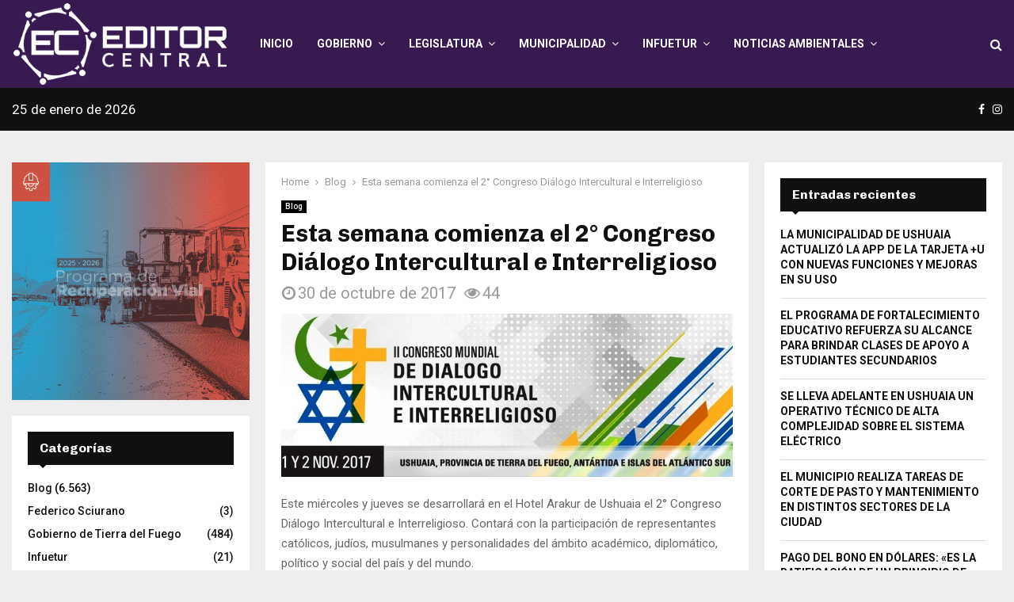

--- FILE ---
content_type: text/html; charset=UTF-8
request_url: https://editorcentraltdf.com/esta-semana-comienza-el-2-congreso-dialogo-intercultural-e-interreligioso/
body_size: 40292
content:
<!DOCTYPE html>
<html lang="es">
<head>
	<!-- Google tag (gtag.js) --> 
	<script async src="https://www.googletagmanager.com/gtag/js?id=G-201RPW6HJQ"></script>
<script>   window.dataLayer = window.dataLayer || [];   function gtag(){dataLayer.push(arguments);}   gtag('js', new Date());   gtag('config', 'G-201RPW6HJQ'); 
</script>
	<meta charset="UTF-8">
		<meta name="viewport" content="width=device-width, initial-scale=1">
		<link rel="profile" href="http://gmpg.org/xfn/11">
	<meta name='robots' content='index, follow, max-image-preview:large, max-snippet:-1, max-video-preview:-1' />
	<style>img:is([sizes="auto" i], [sizes^="auto," i]) { contain-intrinsic-size: 3000px 1500px }</style>
	
	<!-- This site is optimized with the Yoast SEO plugin v25.8 - https://yoast.com/wordpress/plugins/seo/ -->
	<title>Esta semana comienza el 2° Congreso Diálogo Intercultural e Interreligioso - Editor Central</title>
	<link rel="canonical" href="https://editorcentraltdf.com/esta-semana-comienza-el-2-congreso-dialogo-intercultural-e-interreligioso/" />
	<meta property="og:locale" content="es_ES" />
	<meta property="og:type" content="article" />
	<meta property="og:title" content="Esta semana comienza el 2° Congreso Diálogo Intercultural e Interreligioso - Editor Central" />
	<meta property="og:description" content="Este miércoles y jueves se desarrollará en el Hotel Arakur de Ushuaia el 2° Congreso Diálogo Intercultural e Interreligioso. Contará con la participación de representantes católicos, judíos, musulmanes y personalidades del ámbito académico, diplomático, político y social del país y del mundo. Durante esos dos días, los panelistas debatirán sobre..." />
	<meta property="og:url" content="https://editorcentraltdf.com/esta-semana-comienza-el-2-congreso-dialogo-intercultural-e-interreligioso/" />
	<meta property="og:site_name" content="Editor Central" />
	<meta property="article:published_time" content="2017-10-30T10:53:12+00:00" />
	<meta property="og:image" content="https://editorcentraltdf.com/wp-content/uploads/2017/10/timthumb.jpg" />
	<meta property="og:image:width" content="884" />
	<meta property="og:image:height" content="319" />
	<meta property="og:image:type" content="image/jpeg" />
	<meta name="author" content="editorcentraltdf" />
	<meta name="twitter:card" content="summary_large_image" />
	<meta name="twitter:label1" content="Escrito por" />
	<meta name="twitter:data1" content="editorcentraltdf" />
	<meta name="twitter:label2" content="Tiempo de lectura" />
	<meta name="twitter:data2" content="1 minuto" />
	<script type="application/ld+json" class="yoast-schema-graph">{"@context":"https://schema.org","@graph":[{"@type":"Article","@id":"https://editorcentraltdf.com/esta-semana-comienza-el-2-congreso-dialogo-intercultural-e-interreligioso/#article","isPartOf":{"@id":"https://editorcentraltdf.com/esta-semana-comienza-el-2-congreso-dialogo-intercultural-e-interreligioso/"},"author":{"name":"editorcentraltdf","@id":"https://editorcentraltdf.com/#/schema/person/93a837a2255e5f5649f4580b7601c2b6"},"headline":"Esta semana comienza el 2° Congreso Diálogo Intercultural e Interreligioso","datePublished":"2017-10-30T10:53:12+00:00","mainEntityOfPage":{"@id":"https://editorcentraltdf.com/esta-semana-comienza-el-2-congreso-dialogo-intercultural-e-interreligioso/"},"wordCount":131,"commentCount":0,"publisher":{"@id":"https://editorcentraltdf.com/#organization"},"image":{"@id":"https://editorcentraltdf.com/esta-semana-comienza-el-2-congreso-dialogo-intercultural-e-interreligioso/#primaryimage"},"thumbnailUrl":"https://editorcentraltdf.com/wp-content/uploads/2017/10/timthumb.jpg","keywords":["2° Congreso Diálogo Intercultural e Interreligioso"],"articleSection":["Blog"],"inLanguage":"es","potentialAction":[{"@type":"CommentAction","name":"Comment","target":["https://editorcentraltdf.com/esta-semana-comienza-el-2-congreso-dialogo-intercultural-e-interreligioso/#respond"]}]},{"@type":"WebPage","@id":"https://editorcentraltdf.com/esta-semana-comienza-el-2-congreso-dialogo-intercultural-e-interreligioso/","url":"https://editorcentraltdf.com/esta-semana-comienza-el-2-congreso-dialogo-intercultural-e-interreligioso/","name":"Esta semana comienza el 2° Congreso Diálogo Intercultural e Interreligioso - Editor Central","isPartOf":{"@id":"https://editorcentraltdf.com/#website"},"primaryImageOfPage":{"@id":"https://editorcentraltdf.com/esta-semana-comienza-el-2-congreso-dialogo-intercultural-e-interreligioso/#primaryimage"},"image":{"@id":"https://editorcentraltdf.com/esta-semana-comienza-el-2-congreso-dialogo-intercultural-e-interreligioso/#primaryimage"},"thumbnailUrl":"https://editorcentraltdf.com/wp-content/uploads/2017/10/timthumb.jpg","datePublished":"2017-10-30T10:53:12+00:00","breadcrumb":{"@id":"https://editorcentraltdf.com/esta-semana-comienza-el-2-congreso-dialogo-intercultural-e-interreligioso/#breadcrumb"},"inLanguage":"es","potentialAction":[{"@type":"ReadAction","target":["https://editorcentraltdf.com/esta-semana-comienza-el-2-congreso-dialogo-intercultural-e-interreligioso/"]}]},{"@type":"ImageObject","inLanguage":"es","@id":"https://editorcentraltdf.com/esta-semana-comienza-el-2-congreso-dialogo-intercultural-e-interreligioso/#primaryimage","url":"https://editorcentraltdf.com/wp-content/uploads/2017/10/timthumb.jpg","contentUrl":"https://editorcentraltdf.com/wp-content/uploads/2017/10/timthumb.jpg","width":884,"height":319},{"@type":"BreadcrumbList","@id":"https://editorcentraltdf.com/esta-semana-comienza-el-2-congreso-dialogo-intercultural-e-interreligioso/#breadcrumb","itemListElement":[{"@type":"ListItem","position":1,"name":"Home","item":"https://editorcentraltdf.com/"},{"@type":"ListItem","position":2,"name":"Esta semana comienza el 2° Congreso Diálogo Intercultural e Interreligioso"}]},{"@type":"WebSite","@id":"https://editorcentraltdf.com/#website","url":"https://editorcentraltdf.com/","name":"Editor Central","description":"Diario Digital Tierra del Fuego","publisher":{"@id":"https://editorcentraltdf.com/#organization"},"potentialAction":[{"@type":"SearchAction","target":{"@type":"EntryPoint","urlTemplate":"https://editorcentraltdf.com/?s={search_term_string}"},"query-input":{"@type":"PropertyValueSpecification","valueRequired":true,"valueName":"search_term_string"}}],"inLanguage":"es"},{"@type":"Organization","@id":"https://editorcentraltdf.com/#organization","name":"Editor Central","url":"https://editorcentraltdf.com/","logo":{"@type":"ImageObject","inLanguage":"es","@id":"https://editorcentraltdf.com/#/schema/logo/image/","url":"https://editorcentraltdf.com/wp-content/uploads/2025/04/cropped-editor-central-logo-header.png","contentUrl":"https://editorcentraltdf.com/wp-content/uploads/2025/04/cropped-editor-central-logo-header.png","width":383,"height":150,"caption":"Editor Central"},"image":{"@id":"https://editorcentraltdf.com/#/schema/logo/image/"}},{"@type":"Person","@id":"https://editorcentraltdf.com/#/schema/person/93a837a2255e5f5649f4580b7601c2b6","name":"editorcentraltdf","image":{"@type":"ImageObject","inLanguage":"es","@id":"https://editorcentraltdf.com/#/schema/person/image/","url":"https://secure.gravatar.com/avatar/6b5cf176bcb7a10e8ef1e4d4cd585610450284b04d7b8758a26c9398fc47a895?s=96&d=mm&r=g","contentUrl":"https://secure.gravatar.com/avatar/6b5cf176bcb7a10e8ef1e4d4cd585610450284b04d7b8758a26c9398fc47a895?s=96&d=mm&r=g","caption":"editorcentraltdf"},"sameAs":["https://editorcentraltdf.com"],"url":"https://editorcentraltdf.com/author/editorcentraltdf/"}]}</script>
	<!-- / Yoast SEO plugin. -->


<link rel='dns-prefetch' href='//fonts.googleapis.com' />
<link rel='dns-prefetch' href='//www.googletagmanager.com' />
<link rel="alternate" type="application/rss+xml" title="Editor Central &raquo; Feed" href="https://editorcentraltdf.com/feed/" />
<link rel="alternate" type="application/rss+xml" title="Editor Central &raquo; Feed de los comentarios" href="https://editorcentraltdf.com/comments/feed/" />
<link rel="alternate" type="application/rss+xml" title="Editor Central &raquo; Comentario Esta semana comienza el 2° Congreso Diálogo Intercultural e Interreligioso del feed" href="https://editorcentraltdf.com/esta-semana-comienza-el-2-congreso-dialogo-intercultural-e-interreligioso/feed/" />
<script type="text/javascript">
/* <![CDATA[ */
window._wpemojiSettings = {"baseUrl":"https:\/\/s.w.org\/images\/core\/emoji\/16.0.1\/72x72\/","ext":".png","svgUrl":"https:\/\/s.w.org\/images\/core\/emoji\/16.0.1\/svg\/","svgExt":".svg","source":{"concatemoji":"https:\/\/editorcentraltdf.com\/wp-includes\/js\/wp-emoji-release.min.js?ver=6.8.2"}};
/*! This file is auto-generated */
!function(s,n){var o,i,e;function c(e){try{var t={supportTests:e,timestamp:(new Date).valueOf()};sessionStorage.setItem(o,JSON.stringify(t))}catch(e){}}function p(e,t,n){e.clearRect(0,0,e.canvas.width,e.canvas.height),e.fillText(t,0,0);var t=new Uint32Array(e.getImageData(0,0,e.canvas.width,e.canvas.height).data),a=(e.clearRect(0,0,e.canvas.width,e.canvas.height),e.fillText(n,0,0),new Uint32Array(e.getImageData(0,0,e.canvas.width,e.canvas.height).data));return t.every(function(e,t){return e===a[t]})}function u(e,t){e.clearRect(0,0,e.canvas.width,e.canvas.height),e.fillText(t,0,0);for(var n=e.getImageData(16,16,1,1),a=0;a<n.data.length;a++)if(0!==n.data[a])return!1;return!0}function f(e,t,n,a){switch(t){case"flag":return n(e,"\ud83c\udff3\ufe0f\u200d\u26a7\ufe0f","\ud83c\udff3\ufe0f\u200b\u26a7\ufe0f")?!1:!n(e,"\ud83c\udde8\ud83c\uddf6","\ud83c\udde8\u200b\ud83c\uddf6")&&!n(e,"\ud83c\udff4\udb40\udc67\udb40\udc62\udb40\udc65\udb40\udc6e\udb40\udc67\udb40\udc7f","\ud83c\udff4\u200b\udb40\udc67\u200b\udb40\udc62\u200b\udb40\udc65\u200b\udb40\udc6e\u200b\udb40\udc67\u200b\udb40\udc7f");case"emoji":return!a(e,"\ud83e\udedf")}return!1}function g(e,t,n,a){var r="undefined"!=typeof WorkerGlobalScope&&self instanceof WorkerGlobalScope?new OffscreenCanvas(300,150):s.createElement("canvas"),o=r.getContext("2d",{willReadFrequently:!0}),i=(o.textBaseline="top",o.font="600 32px Arial",{});return e.forEach(function(e){i[e]=t(o,e,n,a)}),i}function t(e){var t=s.createElement("script");t.src=e,t.defer=!0,s.head.appendChild(t)}"undefined"!=typeof Promise&&(o="wpEmojiSettingsSupports",i=["flag","emoji"],n.supports={everything:!0,everythingExceptFlag:!0},e=new Promise(function(e){s.addEventListener("DOMContentLoaded",e,{once:!0})}),new Promise(function(t){var n=function(){try{var e=JSON.parse(sessionStorage.getItem(o));if("object"==typeof e&&"number"==typeof e.timestamp&&(new Date).valueOf()<e.timestamp+604800&&"object"==typeof e.supportTests)return e.supportTests}catch(e){}return null}();if(!n){if("undefined"!=typeof Worker&&"undefined"!=typeof OffscreenCanvas&&"undefined"!=typeof URL&&URL.createObjectURL&&"undefined"!=typeof Blob)try{var e="postMessage("+g.toString()+"("+[JSON.stringify(i),f.toString(),p.toString(),u.toString()].join(",")+"));",a=new Blob([e],{type:"text/javascript"}),r=new Worker(URL.createObjectURL(a),{name:"wpTestEmojiSupports"});return void(r.onmessage=function(e){c(n=e.data),r.terminate(),t(n)})}catch(e){}c(n=g(i,f,p,u))}t(n)}).then(function(e){for(var t in e)n.supports[t]=e[t],n.supports.everything=n.supports.everything&&n.supports[t],"flag"!==t&&(n.supports.everythingExceptFlag=n.supports.everythingExceptFlag&&n.supports[t]);n.supports.everythingExceptFlag=n.supports.everythingExceptFlag&&!n.supports.flag,n.DOMReady=!1,n.readyCallback=function(){n.DOMReady=!0}}).then(function(){return e}).then(function(){var e;n.supports.everything||(n.readyCallback(),(e=n.source||{}).concatemoji?t(e.concatemoji):e.wpemoji&&e.twemoji&&(t(e.twemoji),t(e.wpemoji)))}))}((window,document),window._wpemojiSettings);
/* ]]> */
</script>
<style id='wp-emoji-styles-inline-css' type='text/css'>

	img.wp-smiley, img.emoji {
		display: inline !important;
		border: none !important;
		box-shadow: none !important;
		height: 1em !important;
		width: 1em !important;
		margin: 0 0.07em !important;
		vertical-align: -0.1em !important;
		background: none !important;
		padding: 0 !important;
	}
</style>
<link rel='stylesheet' id='wp-block-library-css' href='https://editorcentraltdf.com/wp-includes/css/dist/block-library/style.min.css?ver=6.8.2' type='text/css' media='all' />
<style id='wp-block-library-theme-inline-css' type='text/css'>
.wp-block-audio :where(figcaption){color:#555;font-size:13px;text-align:center}.is-dark-theme .wp-block-audio :where(figcaption){color:#ffffffa6}.wp-block-audio{margin:0 0 1em}.wp-block-code{border:1px solid #ccc;border-radius:4px;font-family:Menlo,Consolas,monaco,monospace;padding:.8em 1em}.wp-block-embed :where(figcaption){color:#555;font-size:13px;text-align:center}.is-dark-theme .wp-block-embed :where(figcaption){color:#ffffffa6}.wp-block-embed{margin:0 0 1em}.blocks-gallery-caption{color:#555;font-size:13px;text-align:center}.is-dark-theme .blocks-gallery-caption{color:#ffffffa6}:root :where(.wp-block-image figcaption){color:#555;font-size:13px;text-align:center}.is-dark-theme :root :where(.wp-block-image figcaption){color:#ffffffa6}.wp-block-image{margin:0 0 1em}.wp-block-pullquote{border-bottom:4px solid;border-top:4px solid;color:currentColor;margin-bottom:1.75em}.wp-block-pullquote cite,.wp-block-pullquote footer,.wp-block-pullquote__citation{color:currentColor;font-size:.8125em;font-style:normal;text-transform:uppercase}.wp-block-quote{border-left:.25em solid;margin:0 0 1.75em;padding-left:1em}.wp-block-quote cite,.wp-block-quote footer{color:currentColor;font-size:.8125em;font-style:normal;position:relative}.wp-block-quote:where(.has-text-align-right){border-left:none;border-right:.25em solid;padding-left:0;padding-right:1em}.wp-block-quote:where(.has-text-align-center){border:none;padding-left:0}.wp-block-quote.is-large,.wp-block-quote.is-style-large,.wp-block-quote:where(.is-style-plain){border:none}.wp-block-search .wp-block-search__label{font-weight:700}.wp-block-search__button{border:1px solid #ccc;padding:.375em .625em}:where(.wp-block-group.has-background){padding:1.25em 2.375em}.wp-block-separator.has-css-opacity{opacity:.4}.wp-block-separator{border:none;border-bottom:2px solid;margin-left:auto;margin-right:auto}.wp-block-separator.has-alpha-channel-opacity{opacity:1}.wp-block-separator:not(.is-style-wide):not(.is-style-dots){width:100px}.wp-block-separator.has-background:not(.is-style-dots){border-bottom:none;height:1px}.wp-block-separator.has-background:not(.is-style-wide):not(.is-style-dots){height:2px}.wp-block-table{margin:0 0 1em}.wp-block-table td,.wp-block-table th{word-break:normal}.wp-block-table :where(figcaption){color:#555;font-size:13px;text-align:center}.is-dark-theme .wp-block-table :where(figcaption){color:#ffffffa6}.wp-block-video :where(figcaption){color:#555;font-size:13px;text-align:center}.is-dark-theme .wp-block-video :where(figcaption){color:#ffffffa6}.wp-block-video{margin:0 0 1em}:root :where(.wp-block-template-part.has-background){margin-bottom:0;margin-top:0;padding:1.25em 2.375em}
</style>
<style id='classic-theme-styles-inline-css' type='text/css'>
/*! This file is auto-generated */
.wp-block-button__link{color:#fff;background-color:#32373c;border-radius:9999px;box-shadow:none;text-decoration:none;padding:calc(.667em + 2px) calc(1.333em + 2px);font-size:1.125em}.wp-block-file__button{background:#32373c;color:#fff;text-decoration:none}
</style>
<style id='global-styles-inline-css' type='text/css'>
:root{--wp--preset--aspect-ratio--square: 1;--wp--preset--aspect-ratio--4-3: 4/3;--wp--preset--aspect-ratio--3-4: 3/4;--wp--preset--aspect-ratio--3-2: 3/2;--wp--preset--aspect-ratio--2-3: 2/3;--wp--preset--aspect-ratio--16-9: 16/9;--wp--preset--aspect-ratio--9-16: 9/16;--wp--preset--color--black: #000000;--wp--preset--color--cyan-bluish-gray: #abb8c3;--wp--preset--color--white: #ffffff;--wp--preset--color--pale-pink: #f78da7;--wp--preset--color--vivid-red: #cf2e2e;--wp--preset--color--luminous-vivid-orange: #ff6900;--wp--preset--color--luminous-vivid-amber: #fcb900;--wp--preset--color--light-green-cyan: #7bdcb5;--wp--preset--color--vivid-green-cyan: #00d084;--wp--preset--color--pale-cyan-blue: #8ed1fc;--wp--preset--color--vivid-cyan-blue: #0693e3;--wp--preset--color--vivid-purple: #9b51e0;--wp--preset--gradient--vivid-cyan-blue-to-vivid-purple: linear-gradient(135deg,rgba(6,147,227,1) 0%,rgb(155,81,224) 100%);--wp--preset--gradient--light-green-cyan-to-vivid-green-cyan: linear-gradient(135deg,rgb(122,220,180) 0%,rgb(0,208,130) 100%);--wp--preset--gradient--luminous-vivid-amber-to-luminous-vivid-orange: linear-gradient(135deg,rgba(252,185,0,1) 0%,rgba(255,105,0,1) 100%);--wp--preset--gradient--luminous-vivid-orange-to-vivid-red: linear-gradient(135deg,rgba(255,105,0,1) 0%,rgb(207,46,46) 100%);--wp--preset--gradient--very-light-gray-to-cyan-bluish-gray: linear-gradient(135deg,rgb(238,238,238) 0%,rgb(169,184,195) 100%);--wp--preset--gradient--cool-to-warm-spectrum: linear-gradient(135deg,rgb(74,234,220) 0%,rgb(151,120,209) 20%,rgb(207,42,186) 40%,rgb(238,44,130) 60%,rgb(251,105,98) 80%,rgb(254,248,76) 100%);--wp--preset--gradient--blush-light-purple: linear-gradient(135deg,rgb(255,206,236) 0%,rgb(152,150,240) 100%);--wp--preset--gradient--blush-bordeaux: linear-gradient(135deg,rgb(254,205,165) 0%,rgb(254,45,45) 50%,rgb(107,0,62) 100%);--wp--preset--gradient--luminous-dusk: linear-gradient(135deg,rgb(255,203,112) 0%,rgb(199,81,192) 50%,rgb(65,88,208) 100%);--wp--preset--gradient--pale-ocean: linear-gradient(135deg,rgb(255,245,203) 0%,rgb(182,227,212) 50%,rgb(51,167,181) 100%);--wp--preset--gradient--electric-grass: linear-gradient(135deg,rgb(202,248,128) 0%,rgb(113,206,126) 100%);--wp--preset--gradient--midnight: linear-gradient(135deg,rgb(2,3,129) 0%,rgb(40,116,252) 100%);--wp--preset--font-size--small: 14px;--wp--preset--font-size--medium: 20px;--wp--preset--font-size--large: 32px;--wp--preset--font-size--x-large: 42px;--wp--preset--font-size--normal: 16px;--wp--preset--font-size--huge: 42px;--wp--preset--spacing--20: 0.44rem;--wp--preset--spacing--30: 0.67rem;--wp--preset--spacing--40: 1rem;--wp--preset--spacing--50: 1.5rem;--wp--preset--spacing--60: 2.25rem;--wp--preset--spacing--70: 3.38rem;--wp--preset--spacing--80: 5.06rem;--wp--preset--shadow--natural: 6px 6px 9px rgba(0, 0, 0, 0.2);--wp--preset--shadow--deep: 12px 12px 50px rgba(0, 0, 0, 0.4);--wp--preset--shadow--sharp: 6px 6px 0px rgba(0, 0, 0, 0.2);--wp--preset--shadow--outlined: 6px 6px 0px -3px rgba(255, 255, 255, 1), 6px 6px rgba(0, 0, 0, 1);--wp--preset--shadow--crisp: 6px 6px 0px rgba(0, 0, 0, 1);}:where(.is-layout-flex){gap: 0.5em;}:where(.is-layout-grid){gap: 0.5em;}body .is-layout-flex{display: flex;}.is-layout-flex{flex-wrap: wrap;align-items: center;}.is-layout-flex > :is(*, div){margin: 0;}body .is-layout-grid{display: grid;}.is-layout-grid > :is(*, div){margin: 0;}:where(.wp-block-columns.is-layout-flex){gap: 2em;}:where(.wp-block-columns.is-layout-grid){gap: 2em;}:where(.wp-block-post-template.is-layout-flex){gap: 1.25em;}:where(.wp-block-post-template.is-layout-grid){gap: 1.25em;}.has-black-color{color: var(--wp--preset--color--black) !important;}.has-cyan-bluish-gray-color{color: var(--wp--preset--color--cyan-bluish-gray) !important;}.has-white-color{color: var(--wp--preset--color--white) !important;}.has-pale-pink-color{color: var(--wp--preset--color--pale-pink) !important;}.has-vivid-red-color{color: var(--wp--preset--color--vivid-red) !important;}.has-luminous-vivid-orange-color{color: var(--wp--preset--color--luminous-vivid-orange) !important;}.has-luminous-vivid-amber-color{color: var(--wp--preset--color--luminous-vivid-amber) !important;}.has-light-green-cyan-color{color: var(--wp--preset--color--light-green-cyan) !important;}.has-vivid-green-cyan-color{color: var(--wp--preset--color--vivid-green-cyan) !important;}.has-pale-cyan-blue-color{color: var(--wp--preset--color--pale-cyan-blue) !important;}.has-vivid-cyan-blue-color{color: var(--wp--preset--color--vivid-cyan-blue) !important;}.has-vivid-purple-color{color: var(--wp--preset--color--vivid-purple) !important;}.has-black-background-color{background-color: var(--wp--preset--color--black) !important;}.has-cyan-bluish-gray-background-color{background-color: var(--wp--preset--color--cyan-bluish-gray) !important;}.has-white-background-color{background-color: var(--wp--preset--color--white) !important;}.has-pale-pink-background-color{background-color: var(--wp--preset--color--pale-pink) !important;}.has-vivid-red-background-color{background-color: var(--wp--preset--color--vivid-red) !important;}.has-luminous-vivid-orange-background-color{background-color: var(--wp--preset--color--luminous-vivid-orange) !important;}.has-luminous-vivid-amber-background-color{background-color: var(--wp--preset--color--luminous-vivid-amber) !important;}.has-light-green-cyan-background-color{background-color: var(--wp--preset--color--light-green-cyan) !important;}.has-vivid-green-cyan-background-color{background-color: var(--wp--preset--color--vivid-green-cyan) !important;}.has-pale-cyan-blue-background-color{background-color: var(--wp--preset--color--pale-cyan-blue) !important;}.has-vivid-cyan-blue-background-color{background-color: var(--wp--preset--color--vivid-cyan-blue) !important;}.has-vivid-purple-background-color{background-color: var(--wp--preset--color--vivid-purple) !important;}.has-black-border-color{border-color: var(--wp--preset--color--black) !important;}.has-cyan-bluish-gray-border-color{border-color: var(--wp--preset--color--cyan-bluish-gray) !important;}.has-white-border-color{border-color: var(--wp--preset--color--white) !important;}.has-pale-pink-border-color{border-color: var(--wp--preset--color--pale-pink) !important;}.has-vivid-red-border-color{border-color: var(--wp--preset--color--vivid-red) !important;}.has-luminous-vivid-orange-border-color{border-color: var(--wp--preset--color--luminous-vivid-orange) !important;}.has-luminous-vivid-amber-border-color{border-color: var(--wp--preset--color--luminous-vivid-amber) !important;}.has-light-green-cyan-border-color{border-color: var(--wp--preset--color--light-green-cyan) !important;}.has-vivid-green-cyan-border-color{border-color: var(--wp--preset--color--vivid-green-cyan) !important;}.has-pale-cyan-blue-border-color{border-color: var(--wp--preset--color--pale-cyan-blue) !important;}.has-vivid-cyan-blue-border-color{border-color: var(--wp--preset--color--vivid-cyan-blue) !important;}.has-vivid-purple-border-color{border-color: var(--wp--preset--color--vivid-purple) !important;}.has-vivid-cyan-blue-to-vivid-purple-gradient-background{background: var(--wp--preset--gradient--vivid-cyan-blue-to-vivid-purple) !important;}.has-light-green-cyan-to-vivid-green-cyan-gradient-background{background: var(--wp--preset--gradient--light-green-cyan-to-vivid-green-cyan) !important;}.has-luminous-vivid-amber-to-luminous-vivid-orange-gradient-background{background: var(--wp--preset--gradient--luminous-vivid-amber-to-luminous-vivid-orange) !important;}.has-luminous-vivid-orange-to-vivid-red-gradient-background{background: var(--wp--preset--gradient--luminous-vivid-orange-to-vivid-red) !important;}.has-very-light-gray-to-cyan-bluish-gray-gradient-background{background: var(--wp--preset--gradient--very-light-gray-to-cyan-bluish-gray) !important;}.has-cool-to-warm-spectrum-gradient-background{background: var(--wp--preset--gradient--cool-to-warm-spectrum) !important;}.has-blush-light-purple-gradient-background{background: var(--wp--preset--gradient--blush-light-purple) !important;}.has-blush-bordeaux-gradient-background{background: var(--wp--preset--gradient--blush-bordeaux) !important;}.has-luminous-dusk-gradient-background{background: var(--wp--preset--gradient--luminous-dusk) !important;}.has-pale-ocean-gradient-background{background: var(--wp--preset--gradient--pale-ocean) !important;}.has-electric-grass-gradient-background{background: var(--wp--preset--gradient--electric-grass) !important;}.has-midnight-gradient-background{background: var(--wp--preset--gradient--midnight) !important;}.has-small-font-size{font-size: var(--wp--preset--font-size--small) !important;}.has-medium-font-size{font-size: var(--wp--preset--font-size--medium) !important;}.has-large-font-size{font-size: var(--wp--preset--font-size--large) !important;}.has-x-large-font-size{font-size: var(--wp--preset--font-size--x-large) !important;}
:where(.wp-block-post-template.is-layout-flex){gap: 1.25em;}:where(.wp-block-post-template.is-layout-grid){gap: 1.25em;}
:where(.wp-block-columns.is-layout-flex){gap: 2em;}:where(.wp-block-columns.is-layout-grid){gap: 2em;}
:root :where(.wp-block-pullquote){font-size: 1.5em;line-height: 1.6;}
</style>
<link rel='stylesheet' id='contact-form-7-css' href='https://editorcentraltdf.com/wp-content/plugins/contact-form-7/includes/css/styles.css?ver=6.1.1' type='text/css' media='all' />
<link rel='stylesheet' id='pencisc-css' href='https://editorcentraltdf.com/wp-content/plugins/penci-framework/assets/css/single-shortcode.css?ver=6.8.2' type='text/css' media='all' />
<link rel='stylesheet' id='penci-oswald-css' href='//fonts.googleapis.com/css?family=Oswald%3A400&#038;ver=6.8.2' type='text/css' media='all' />
<link rel='stylesheet' id='parent-style-css' href='https://editorcentraltdf.com/wp-content/themes/pennews/style.css?ver=6.8.2' type='text/css' media='all' />
<link rel='stylesheet' id='penci-style-child-css' href='https://editorcentraltdf.com/wp-content/themes/pennews-child/style.css?ver=1.0.0' type='text/css' media='all' />
<link rel='stylesheet' id='penci-font-awesome-css' href='https://editorcentraltdf.com/wp-content/themes/pennews/css/font-awesome.min.css?ver=4.5.2' type='text/css' media='all' />
<link rel='stylesheet' id='penci-fonts-css' href='//fonts.googleapis.com/css?family=Roboto%3A300%2C300italic%2C400%2C400italic%2C500%2C500italic%2C700%2C700italic%2C800%2C800italic%7CMukta+Vaani%3A300%2C300italic%2C400%2C400italic%2C500%2C500italic%2C700%2C700italic%2C800%2C800italic%7COswald%3A300%2C300italic%2C400%2C400italic%2C500%2C500italic%2C700%2C700italic%2C800%2C800italic%7CTeko%3A300%2C300italic%2C400%2C400italic%2C500%2C500italic%2C700%2C700italic%2C800%2C800italic%7CChivo%3A300%2C300italic%2C400%2C400italic%2C500%2C500italic%2C700%2C700italic%2C800%2C800italic%3A300%2C300italic%2C400%2C400italic%2C500%2C500italic%2C700%2C700italic%2C800%2C800italic%26subset%3Dcyrillic%2Ccyrillic-ext%2Cgreek%2Cgreek-ext%2Clatin-ext' type='text/css' media='all' />
<link rel='stylesheet' id='penci-portfolio-css' href='https://editorcentraltdf.com/wp-content/themes/pennews/css/portfolio.css?ver=6.6.8' type='text/css' media='all' />
<link rel='stylesheet' id='penci-recipe-css' href='https://editorcentraltdf.com/wp-content/themes/pennews/css/recipe.css?ver=6.6.8' type='text/css' media='all' />
<link rel='stylesheet' id='penci-review-css' href='https://editorcentraltdf.com/wp-content/themes/pennews/css/review.css?ver=6.6.8' type='text/css' media='all' />
<link rel='stylesheet' id='penci-style-css' href='https://editorcentraltdf.com/wp-content/themes/pennews-child/style.css?ver=6.6.8' type='text/css' media='all' />
<style id='penci-style-inline-css' type='text/css'>
.penci-block-vc.style-title-13:not(.footer-widget).style-title-center .penci-block-heading {border-right: 10px solid transparent; border-left: 10px solid transparent; }.site-branding h1, .site-branding h2 {margin: 0;}.penci-schema-markup { display: none !important; }.penci-entry-media .twitter-video { max-width: none !important; margin: 0 !important; }.penci-entry-media .fb-video { margin-bottom: 0; }.penci-entry-media .post-format-meta > iframe { vertical-align: top; }.penci-single-style-6 .penci-entry-media-top.penci-video-format-dailymotion:after, .penci-single-style-6 .penci-entry-media-top.penci-video-format-facebook:after, .penci-single-style-6 .penci-entry-media-top.penci-video-format-vimeo:after, .penci-single-style-6 .penci-entry-media-top.penci-video-format-twitter:after, .penci-single-style-7 .penci-entry-media-top.penci-video-format-dailymotion:after, .penci-single-style-7 .penci-entry-media-top.penci-video-format-facebook:after, .penci-single-style-7 .penci-entry-media-top.penci-video-format-vimeo:after, .penci-single-style-7 .penci-entry-media-top.penci-video-format-twitter:after { content: none; } .penci-single-style-5 .penci-entry-media.penci-video-format-dailymotion:after, .penci-single-style-5 .penci-entry-media.penci-video-format-facebook:after, .penci-single-style-5 .penci-entry-media.penci-video-format-vimeo:after, .penci-single-style-5 .penci-entry-media.penci-video-format-twitter:after { content: none; }@media screen and (max-width: 960px) { .penci-insta-thumb ul.thumbnails.penci_col_5 li, .penci-insta-thumb ul.thumbnails.penci_col_6 li { width: 33.33% !important; } .penci-insta-thumb ul.thumbnails.penci_col_7 li, .penci-insta-thumb ul.thumbnails.penci_col_8 li, .penci-insta-thumb ul.thumbnails.penci_col_9 li, .penci-insta-thumb ul.thumbnails.penci_col_10 li { width: 25% !important; } }.site-header.header--s12 .penci-menu-toggle-wapper,.site-header.header--s12 .header__social-search { flex: 1; }.site-header.header--s5 .site-branding {  padding-right: 0;margin-right: 40px; }.penci-block_37 .penci_post-meta { padding-top: 8px; }.penci-block_37 .penci-post-excerpt + .penci_post-meta { padding-top: 0; }.penci-hide-text-votes { display: none; }.penci-usewr-review {  border-top: 1px solid #ececec; }.penci-review-score {top: 5px; position: relative; }.penci-social-counter.penci-social-counter--style-3 .penci-social__empty a, .penci-social-counter.penci-social-counter--style-4 .penci-social__empty a, .penci-social-counter.penci-social-counter--style-5 .penci-social__empty a, .penci-social-counter.penci-social-counter--style-6 .penci-social__empty a { display: flex; justify-content: center; align-items: center; }.penci-block-error { padding: 0 20px 20px; }@media screen and (min-width: 1240px){ .penci_dis_padding_bw .penci-content-main.penci-col-4:nth-child(3n+2) { padding-right: 15px; padding-left: 15px; }}.bos_searchbox_widget_class.penci-vc-column-1 #flexi_searchbox #b_searchboxInc .b_submitButton_wrapper{ padding-top: 10px; padding-bottom: 10px; }.mfp-image-holder .mfp-close, .mfp-iframe-holder .mfp-close { background: transparent; border-color: transparent; }h1, h2, h3, h4, h5, h6,.error404 .page-title,
		.error404 .penci-block-vc .penci-block__title, .footer__bottom.style-2 .block-title {font-family: 'Chivo', sans-serif}h1, h2, h3, h4, h5, h6,.error404 .page-title,
		 .error404 .penci-block-vc .penci-block__title, .product_list_widget .product-title, .footer__bottom.style-2 .block-title {font-weight: 700}.penci-topbar h3, .penci-topbar, .penci-topbar ul.menu>li>a,.penci-topbar ul.menu li ul.sub-menu li a,.penci-topbar ul.topbar__logout li a, .topbar_weather .penci-weather-degrees{ font-size: 17px; }.penci-topbar.header--s7, .penci-topbar.header--s7 h3, 
		.penci-topbar.header--s7 ul li,
		.penci-topbar.header--s7 .topbar__trending .headline-title{ text-transform: none !important; }.penci-topbar{ background-color:#111111 ; }.penci-topbar,.penci-topbar a, .penci-topbar ul li a{ color:#ffffff ; }.penci-topbar a:hover , .penci-topbar ul li a:hover{ color:#bb1919 !important; }.topbar__social-media a:hover{ color:#bb1919 ; }.penci-topbar ul.menu li ul.sub-menu{ background-color:#111111 ; }.penci-topbar ul.menu li ul.sub-menu li a{ color:#ffffff ; }.penci-topbar ul.menu li ul.sub-menu li a:hover{ color:#bb1919 ; }.penci-topbar ul.menu li ul.sub-menu li{ border-color:#212121 ; }.penci-topbar .topbar__trending .headline-title{ background-color:#bb1919 ; }.main-navigation > ul:not(.children) > li.highlight-button{ min-height: 111px; }.site-header,.main-navigation > ul:not(.children) > li > a,.site-header.header--s7 .main-navigation > ul:not(.children) > li > a,.search-click,.penci-menuhbg-wapper,.header__social-media,.site-header.header--s7,.site-header.header--s1 .site-branding .site-title,.site-header.header--s7 .site-branding .site-title,.site-header.header--s10 .site-branding .site-title,.site-header.header--s5 .site-branding .site-title{ line-height: 110px; min-height: 111px; }.site-header.header--s7 .custom-logo, .site-header.header--s10 .custom-logo,.site-header.header--s11 .custom-logo, .site-header.header--s1 .custom-logo, .site-header.header--s5 .custom-logo { max-height: 107px; }#site-navigation .penci-megamenu .penci-content-megamenu .penci-mega-latest-posts .penci-mega-post a:not(.mega-cat-name){ font-size: 14px; }.main-navigation > ul:not(.children) > li ul.sub-menu{ border-top: 0 !important; }.penci-post-pagination h5{ font-size:16px; }.penci-author-content h5 a{ font-size:16px; }.penci-post-related .item-related h4{ font-size:15px; }
		.penci-post-related .post-title-box .post-box-title,
		.post-comments .post-title-box .post-box-title, 
		.site-content .post-comments #respond h3{ font-size: 16px !important; }.penci-portfolio-wrap{ margin-left: 0px; margin-right: 0px; }.penci-portfolio-wrap .portfolio-item{ padding-left: 0px; padding-right: 0px; margin-bottom:0px; }.penci-menu-hbg-widgets .menu-hbg-title { font-family:'Chivo', sans-serif }
		.woocommerce div.product .related > h2,.woocommerce div.product .upsells > h2,
		.post-title-box .post-box-title,.site-content #respond h3,.site-content .widget-title,
		.site-content .widgettitle,
		body.page-template-full-width.page-paged-2 .site-content .widget.penci-block-vc .penci-block__title,
		body:not( .page-template-full-width ) .site-content .widget.penci-block-vc .penci-block__title{ font-size:16px !important;font-weight:700 !important;font-family:'Chivo', sans-serif !important; }.site-content .widget.penci-block-vc .penci-block__title{ text-transform: none; }.site-footer .penci-block-vc .penci-block__title{ font-size:15px;font-weight:600;font-family:'Roboto', sans-serif; }.site-info{font-size:15px;}.penci-popup-login-register .penci-login-container a:hover{ color:#bb1919 ; }.penci-popup-login-register .penci-login-container .penci-login input[type="submit"]{ background-color:#bb1919 ; }
		.penci-ajax-search-results .ajax-loading:before,
		.show-search .show-search__content,
		div.bbp-template-notice, div.indicator-hint,	
		.widget select,select, pre,.wpb_text_column,
		.single .penci-content-post, .page .penci-content-post,
		.forum-archive .penci-content-post,
		.penci-block-vc,.penci-archive__content,.error404 .not-found,.ajax-loading:before{ background-color:#ffffff }
		.penci-block-vc.style-title-11:not(.footer-widget) .penci-block__title a,
		.penci-block-vc.style-title-11:not(.footer-widget) .penci-block__title span, 
		.penci-block-vc.style-title-11:not(.footer-widget) .penci-subcat-filter, 
		.penci-block-vc.style-title-11:not(.footer-widget) .penci-slider-nav{ background-color:#ffffff }.penci-archive .entry-meta,.penci-archive .entry-meta a,

			.penci-inline-related-posts .penci_post-meta, .penci__general-meta .penci_post-meta, 
			.penci-block_video.style-1 .penci_post-meta, .penci-block_video.style-7 .penci_post-meta,
			.penci_breadcrumbs a, .penci_breadcrumbs span,.penci_breadcrumbs i,
			.error404 .page-content,
			.woocommerce .comment-form p.stars a,
			.woocommerce .woocommerce-ordering, .woocommerce .woocommerce-result-count,
			.woocommerce #reviews #comments ol.commentlist li .comment-text .meta,
			.penci-entry-meta,#wp-calendar caption,.penci-post-pagination span,
			.penci-archive .entry-meta span{ color:#999999 }
		.site-main .element-media-controls a, .entry-content .element-media-controls a,
		    .penci-portfolio-below_img .inner-item-portfolio .portfolio-desc h3,
			.post-entry .penci-portfolio-filter ul li a, .penci-portfolio-filter ul li a,
			.widget_display_stats dt, .widget_display_stats dd,
			#wp-calendar tbody td a,
			.widget.widget_display_replies a,
			.post-entry .penci-portfolio-filter ul li.active a, .penci-portfolio-filter ul li.active a,
			.woocommerce div.product .woocommerce-tabs ul.tabs li a,
			.woocommerce ul.products li.product h3, .woocommerce ul.products li.product .woocommerce-loop-product__title,
			.woocommerce table.shop_table td.product-name a,
			input[type="text"], input[type="email"], input[type="url"], input[type="password"],
			input[type="search"], input[type="number"], input[type="tel"], input[type="range"], input[type="date"],
			input[type="month"], input[type="week"], input[type="time"], input[type="datetime"], input[type="datetime-local"], input[type="color"], textarea,
			.error404 .page-content .search-form .search-submit,.penci-no-results .search-form .search-submit,.error404 .page-content a,
			a,.widget a,.penci-block-vc .penci-block__title a, .penci-block-vc .penci-block__title span,
			.penci-page-title, .penci-entry-title,.woocommerce .page-title,
			.penci-recipe-index-wrap .penci-recipe-index-title a,
			.penci-social-buttons .penci-social-share-text,
			.woocommerce div.product .product_title,
			.penci-post-pagination h5 a,
			.woocommerce div.product .woocommerce-tabs .panel > h2:first-child, .woocommerce div.product .woocommerce-tabs .panel #reviews #comments h2,
			.woocommerce div.product .woocommerce-tabs .panel #respond .comment-reply-title,
			.woocommerce #reviews #comments ol.commentlist li .comment-text .meta strong,
			.woocommerce div.product .related > h2, .woocommerce div.product .upsells > h2,
			.penci-author-content .author-social,
			.forum-archive .penci-entry-title,
			#bbpress-forums li.bbp-body ul.forum li.bbp-forum-info a,
			.woocommerce div.product .entry-summary div[itemprop="description"] h2, .woocommerce div.product .woocommerce-tabs #tab-description h2,
			.widget.widget_recent_entries li a, .widget.widget_recent_comments li a, .widget.widget_meta li a,
			.penci-pagination:not(.penci-ajax-more) a, .penci-pagination:not(.penci-ajax-more) span{ color:#111111 }div.wpforms-container .wpforms-form input[type=date],div.wpforms-container .wpforms-form input[type=datetime],div.wpforms-container .wpforms-form input[type=datetime-local],div.wpforms-container .wpforms-form input[type=email],div.wpforms-container .wpforms-form input[type=month],div.wpforms-container .wpforms-form input[type=number],div.wpforms-container .wpforms-form input[type=password],div.wpforms-container .wpforms-form input[type=range],div.wpforms-container .wpforms-form input[type=search],div.wpforms-container .wpforms-form input[type=tel],div.wpforms-container .wpforms-form input[type=text],div.wpforms-container .wpforms-form input[type=time],div.wpforms-container .wpforms-form input[type=url],div.wpforms-container .wpforms-form input[type=week],div.wpforms-container .wpforms-form select,div.wpforms-container .wpforms-form textarea{ color: #111111 }
		h1, h2, h3, h4, h5, h6,.penci-userreview-author,.penci-review-metas .penci-review-meta i,
		.entry-content h1, .entry-content h2, .entry-content h3, .entry-content h4,
		.entry-content h5, .entry-content h6, .comment-content h1, .comment-content h2,
		.comment-content h3, .comment-content h4, .comment-content h5, .comment-content h6,
		.penci-inline-related-posts .penci-irp-heading{ color:#111111 }.site-main .frontend-form-container .element-media-file,.site-main .frontend-form-container .element-media,.site-main .frontend-item-container .select2.select2-container .select2-selection.select-with-search-container,.site-main .frontend-item-container input[type="text"],.site-main .frontend-item-container input[type="email"],.site-main .frontend-item-container input[type="url"],.site-main .frontend-item-container textarea,.site-main .frontend-item-container select{ border-color: #dedede }
			.site-header,
			.buddypress-wrap .select-wrap,
			.penci-post-blog-classic,
			.activity-list.bp-list,
			.penci-team_memebers .penci-team_item__content,
			.penci-author-box-wrap,
			.about-widget .about-me-heading:before,
			#buddypress .wp-editor-container,
			#bbpress-forums .bbp-forums-list,
			div.bbp-forum-header, div.bbp-topic-header, div.bbp-reply-header,
			.activity-list li.bbp_topic_create .activity-content .activity-inner,
			.rtl .activity-list li.bbp_reply_create .activity-content .activity-inner,
			#drag-drop-area,
			.bp-avatar-nav ul.avatar-nav-items li.current,
			.bp-avatar-nav ul,
			.site-main .bbp-pagination-links a, .site-main .bbp-pagination-links span.current,
			.bbpress  .wp-editor-container,
			.penci-ajax-search-results-wrapper,
			.show-search .search-field,
			.show-search .show-search__content,
			.penci-viewall-results,
			.penci-subcat-list .flexMenu-viewMore .flexMenu-popup,
			.penci-owl-carousel-style .owl-dot span,
			.penci-owl-carousel-slider .owl-dot span,
			.woocommerce-cart table.cart td.actions .coupon .input-text,
			.blog-boxed .penci-archive__content .article_content,
			.penci-block_28 .block28_first_item:not(.hide-border),
			.penci-mul-comments-wrapper .penci-tab-nav,
			.penci-recipe,.penci-recipe-heading,.penci-recipe-ingredients,.penci-recipe-notes,
			.wp-block-yoast-faq-block .schema-faq-section,
			.wp-block-yoast-how-to-block ol.schema-how-to-steps,
			.wp-block-pullquote,
			.wrapper-penci-recipe .penci-recipe-ingredients
			{ border-color:#dedede }
		    blockquote:not(.wp-block-quote):before, q:before,   
		    blockquote:not(.wp-block-quote):after, q:after, blockquote.style-3:before,
			.penci-block-vc.style-title-10:not(.footer-widget) .penci-block-heading:after
			{ background-color:#dedede }
			.penci-block-vc.style-title-10:not(.footer-widget) .penci-block-heading,
			.wrapper-penci-review, .penci-review-container.penci-review-count,.penci-usewr-review,
			.widget .tagcloud a,.widget.widget_recent_entries li, .widget.widget_recent_comments li, .widget.widget_meta li,
		    .penci-inline-related-posts,
		    .penci_dark_layout .site-main #buddypress div.item-list-tabs:not(#subnav),
			code,abbr, acronym,fieldset,hr,#bbpress-forums div.bbp-the-content-wrapper textarea.bbp-the-content,
			.penci-pagination:not(.penci-ajax-more) a, .penci-pagination:not(.penci-ajax-more) span,
			th,td,#wp-calendar tbody td{ border-color:#dedede }
			.site-main #bbpress-forums li.bbp-body ul.forum,
			.site-main #bbpress-forums li.bbp-body ul.topic,#bbpress-forums li.bbp-footer,
			#bbpress-forums div.bbp-template-notice.info,
			.bbp-pagination-links a, .bbp-pagination-links span.current,
			.site-main #buddypress .standard-form textarea,
			.site-main #buddypress .standard-form input[type=text], .site-main #buddypress .standard-form input[type=color], 
			.site-main #buddypress .standard-form input[type=date], .site-main #buddypress .standard-form input[type=datetime],
			.site-main #buddypress .standard-form input[type=datetime-local], .site-main #buddypress .standard-form input[type=email],
			.site-main #buddypress .standard-form input[type=month], .site-main #buddypress .standard-form input[type=number], 
			.site-main #buddypress .standard-form input[type=range], .site-main #buddypress .standard-form input[type=search], 
			.site-main #buddypress .standard-form input[type=tel], .site-main #buddypress .standard-form input[type=time],
		    .site-main #buddypress .standard-form input[type=url], .site-main #buddypress .standard-form input[type=week],
		    .site-main #buddypress .standard-form select,.site-main #buddypress .standard-form input[type=password],
	        .site-main #buddypress .dir-search input[type=search], .site-main #buddypress .dir-search input[type=text],
	        .site-main #buddypress .groups-members-search input[type=search], .site-main #buddypress .groups-members-search input[type=text],
	        .site-main #buddypress button, .site-main #buddypress a.button,
	        .site-main #buddypress input[type=button], .site-main #buddypress input[type=reset],
	        .site-main #buddypress ul.button-nav li a,.site-main #buddypress div.generic-button a,.site-main #buddypress .comment-reply-link, 
	        a.bp-title-button,.site-main #buddypress button:hover,.site-main #buddypress a.button:hover, .site-main #buddypress a.button:focus,
	        .site-main #buddypress input[type=button]:hover, .site-main #buddypress input[type=reset]:hover, 
	        .site-main #buddypress ul.button-nav li a:hover, .site-main #buddypress ul.button-nav li.current a,
	        .site-main #buddypress div.generic-button a:hover,.site-main #buddypress .comment-reply-link:hover,
	        .site-main #buddypress input[type=submit]:hover,.site-main #buddypress select,.site-main #buddypress ul.item-list,
			.site-main #buddypress .profile[role=main],.site-main #buddypress ul.item-list li,.site-main #buddypress div.pagination .pag-count ,
			.site-main #buddypress div.pagination .pagination-links span,.site-main #buddypress div.pagination .pagination-links a,
			body.activity-permalink .site-main #buddypress div.activity-comments, .site-main #buddypress div.activity-comments form .ac-textarea,
			.site-main #buddypress table.profile-fields, .site-main #buddypress table.profile-fields:last-child{ border-color:#dedede }.site-main #buddypress table.notifications tr td.label, #buddypress table.notifications-settings tr td.label,.site-main #buddypress table.profile-fields tr td.label, #buddypress table.wp-profile-fields tr td.label,.site-main #buddypress table.messages-notices tr td.label, #buddypress table.forum tr td.label{ border-color: #dedede !important; }
			.penci-block-vc,
			.penci-block_1 .block1_first_item,
			.penci-block_1 .block1_first_item .penci_post-meta,
			.penci-block_1 .block1_items .penci_media_object,
			.penci-block_4 .penci-small-thumb:after,
			.penci-recent-rv,
			.penci-block_6 .penci-post-item,
			.penci-block_9 .block9_first_item,.penci-block_9 .penci-post-item,
			.penci-block_9 .block9_items .block9_item_loadmore:first-of-type,
			.penci-block_11 .block11_first_item,.penci-block_11 .penci-post-item,
			.penci-block_11 .block11_items .block11_item_loadmore:first-of-type,
			.penci-block_15 .penci-post-item,.penci-block_15 .penci-block__title,
			.penci-block_20 .penci_media_object,
			.penci-block_20 .penci_media_object.penci_mobj-image-right .penci_post_content,
			.penci-block_26 .block26_items .penci-post-item,
			.penci-block_28 .block28_first_item,
			.penci-block_28 .block28_first_item .penci_post-meta,
			.penci-block_29 .block_29_items .penci-post-item,
			.penci-block_30 .block30_items .penci_media_object,
			.penci-block_33 .block33_big_item .penci_post-meta,
			.penci-block_36 .penci-post-item, .penci-block_36 .penci-block__title,
			.penci-block_6 .penci-block_content__items:not(.penci-block-items__1) .penci-post-item:first-child,
			.penci-block_video.style-7 .penci-owl-carousel-slider .owl-dots span,
			.penci-owl-featured-area.style-12 .penci-small_items .owl-item.active .penci-item-mag,
			.penci-videos-playlist .penci-video-nav .penci-video-playlist-nav:not(.playlist-has-title) .penci-video-playlist-item:first-child,
			.penci-videos-playlist .penci-video-nav .penci-video-playlist-nav:not(.playlist-has-title) .penci-video-playlist-item:last-child,
			.penci-videos-playlist .penci-video-nav .penci-video-playlist-item,
			.penci-archive__content .penci-entry-header,
			.page-template-full-width.penci-block-pagination .penci_breadcrumbs,
			.penci-post-pagination,.penci-pfl-social_share,.penci-post-author,
			.penci-social-buttons.penci-social-share-footer,
			.penci-pagination:not(.penci-ajax-more) a,
			.penci-social-buttons .penci-social-item.like{ border-color:#dedede }.penci-container-width-1080 .penci-content-main.penci-col-4 .penci-block_1 .block1_items .penci-post-item:nth-child(2) .penci_media_object,.penci-container-width-1400 .penci-content-main.penci-col-4 .penci-block_1 .block1_items .penci-post-item:nth-child(2) .penci_media_object,.wpb_wrapper > .penci-block_1.penci-vc-column-1 .block1_items .penci-post-item:nth-child(2) .penci_media_object,.widget-area .penci-block_1 .block1_items .penci-post-item:nth-child(2) .penci_media_object{ border-color:#dedede }
			.penci-block_6.penci-vc-column-2.penci-block-load_more .penci-block_content__items:not(.penci-block-items__1) .penci-post-item:nth-child(1),
			.penci-block_6.penci-vc-column-2.penci-block-load_more .penci-block_content__items:not(.penci-block-items__1) .penci-post-item:nth-child(2),
			.penci-block_6.penci-vc-column-2.penci-block-infinite .penci-block_content__items:not(.penci-block-items__1) .penci-post-item:nth-child(1),
			.penci-block_6.penci-vc-column-2.penci-block-infinite .penci-block_content__items:not(.penci-block-items__1) .penci-post-item:nth-child(2),
			.penci-block_36.penci-block-load_more .penci-block_content__items:not(.penci-block-items__1) .penci-post-item:first-child,
		    .penci-block_36.penci-block-infinite .penci-block_content__items:not(.penci-block-items__1) .penci-post-item:first-child,
			.penci-block_36.penci-vc-column-2.penci-block-load_more .penci-block_content__items:not(.penci-block-items__1) .penci-post-item:nth-child(1),
			.penci-block_36.penci-vc-column-2.penci-block-load_more .penci-block_content__items:not(.penci-block-items__1) .penci-post-item:nth-child(2),
			.penci-block_36.penci-vc-column-2.penci-block-infinite .penci-block_content__items:not(.penci-block-items__1) .penci-post-item:nth-child(1),
			.penci-block_36.penci-vc-column-2.penci-block-infinite .penci-block_content__items:not(.penci-block-items__1) .penci-post-item:nth-child(2),
			.penci-block_6.penci-vc-column-3.penci-block-load_more .penci-block_content__items:not(.penci-block-items__1) .penci-post-item:nth-child(1),
			.penci-block_6.penci-vc-column-3.penci-block-load_more .penci-block_content__items:not(.penci-block-items__1) .penci-post-item:nth-child(2),
			.penci-block_6.penci-vc-column-3.penci-block-load_more .penci-block_content__items:not(.penci-block-items__1) .penci-post-item:nth-child(3),
			.penci-block_6.penci-vc-column-3.penci-block-infinite .penci-block_content__items:not(.penci-block-items__1) .penci-post-item:nth-child(1),
			.penci-block_6.penci-vc-column-3.penci-block-infinite .penci-block_content__items:not(.penci-block-items__1) .penci-post-item:nth-child(2),
			.penci-block_6.penci-vc-column-3.penci-block-infinite .penci-block_content__items:not(.penci-block-items__1) .penci-post-item:nth-child(3),
			.penci-block_36.penci-vc-column-3.penci-block-load_more .penci-block_content__items:not(.penci-block-items__1) .penci-post-item:nth-child(1),
			.penci-block_36.penci-vc-column-3.penci-block-load_more .penci-block_content__items:not(.penci-block-items__1) .penci-post-item:nth-child(2), 
			.penci-block_36.penci-vc-column-3.penci-block-load_more .penci-block_content__items:not(.penci-block-items__1) .penci-post-item:nth-child(3), 
			.penci-block_36.penci-vc-column-3.penci-block-infinite .penci-block_content__items:not(.penci-block-items__1) .penci-post-item:nth-child(1),
			.penci-block_36.penci-vc-column-3.penci-block-infinite .penci-block_content__items:not(.penci-block-items__1) .penci-post-item:nth-child(2),
			.penci-block_36.penci-vc-column-3.penci-block-infinite .penci-block_content__items:not(.penci-block-items__1) .penci-post-item:nth-child(3),
			.penci-block_15.penci-vc-column-2.penci-block-load_more .penci-block_content__items:not(.penci-block-items__1) .penci-post-item:nth-child(1), 
			.penci-block_15.penci-vc-column-2.penci-block-load_more .penci-block_content__items:not(.penci-block-items__1) .penci-post-item:nth-child(2),
			.penci-block_15.penci-vc-column-2.penci-block-infinite .penci-block_content__items:not(.penci-block-items__1) .penci-post-item:nth-child(1),
			.penci-block_15.penci-vc-column-2.penci-block-infinite .penci-block_content__items:not(.penci-block-items__1) .penci-post-item:nth-child(2),
			.penci-block_15.penci-vc-column-3.penci-block-load_more .penci-block_content__items:not(.penci-block-items__1) .penci-post-item:nth-child(1),
			.penci-block_15.penci-vc-column-3.penci-block-load_more .penci-block_content__items:not(.penci-block-items__1) .penci-post-item:nth-child(2),
			.penci-block_15.penci-vc-column-3.penci-block-load_more .penci-block_content__items:not(.penci-block-items__1) .penci-post-item:nth-child(3),
			.penci-block_15.penci-vc-column-3.penci-block-infinite .penci-block_content__items:not(.penci-block-items__1) .penci-post-item:nth-child(1),
			.penci-block_15.penci-vc-column-3.penci-block-infinite .penci-block_content__items:not(.penci-block-items__1) .penci-post-item:nth-child(2),
			.penci-block_15.penci-vc-column-3.penci-block-infinite .penci-block_content__items:not(.penci-block-items__1) .penci-post-item:nth-child(3){ border-color:#dedede }
			select,input[type="text"], input[type="email"], input[type="url"], input[type="password"], 
			input[type="search"], input[type="number"], input[type="tel"], input[type="range"],
			input[type="date"], input[type="month"], input[type="week"], input[type="time"], 
			input[type="datetime"], input[type="datetime-local"], input[type="color"], textarea,
			.single-portfolio .penci-social-buttons + .post-comments,
			#respond textarea, .wpcf7 textarea,
			.post-comments .post-title-box,.penci-comments-button,
			.penci-comments-button + .post-comments .comment-reply-title,
			.penci-post-related + .post-comments .comment-reply-title,
			.penci-post-related + .post-comments .post-title-box,
			.comments .comment ,.comments .comment, .comments .comment .comment,
			#respond input,.wpcf7 input,.widget_wysija input,
			#bbpress-forums #bbp-search-form .button,
			.site-main #buddypress div.item-list-tabs:not( #subnav ),
			.site-main #buddypress div.item-list-tabs:not(#subnav) ul li a,
			.site-main #buddypress div.item-list-tabs:not(#subnav) ul li > span,
			.site-main #buddypress .dir-search input[type=submit], .site-main #buddypress .groups-members-search input[type=submit],
			#respond textarea,.wpcf7 textarea { border-color:#dedede } div.wpforms-container .wpforms-form input[type=date],div.wpforms-container .wpforms-form input[type=datetime],div.wpforms-container .wpforms-form input[type=datetime-local],div.wpforms-container .wpforms-form input[type=email],div.wpforms-container .wpforms-form input[type=month],div.wpforms-container .wpforms-form input[type=number],div.wpforms-container .wpforms-form input[type=password],div.wpforms-container .wpforms-form input[type=range],div.wpforms-container .wpforms-form input[type=search],div.wpforms-container .wpforms-form input[type=tel],div.wpforms-container .wpforms-form input[type=text],div.wpforms-container .wpforms-form input[type=time],div.wpforms-container .wpforms-form input[type=url],div.wpforms-container .wpforms-form input[type=week],div.wpforms-container .wpforms-form select,div.wpforms-container .wpforms-form textarea{ border-color: #dedede }
		    .penci-owl-featured-area.style-13 .penci-small_items .owl-item.active .penci-item-mag:before,
			.site-header.header--s2:before, .site-header.header--s3:not(.header--s4):before, .site-header.header--s6:before,
			.penci_gallery.style-1 .penci-small-thumb:after,
			.penci-videos-playlist .penci-video-nav .penci-video-playlist-item.is-playing,
			.penci-videos-playlist .penci-video-nav .penci-video-playlist-item:hover, 		
			blockquote:before, q:before,blockquote:after, q:after{ background-color:#dedede }.site-main #buddypress .dir-search input[type=submit], .site-main #buddypress .groups-members-search input[type=submit],
			input[type="button"], input[type="reset"], input[type="submit"]{ border-color:#dedede }@media (max-width: 768px) {.penci-post-pagination .prev-post + .next-post {border-color :#dedede; }}@media (max-width: 650px) {.penci-block_1 .block1_items .penci-post-item:nth-child(2) .penci_media_object {border-color :#dedede; }}.buy-button{ background-color:#3f51b5 !important; }.penci-menuhbg-toggle:hover .lines-button:after,.penci-menuhbg-toggle:hover .penci-lines:before,.penci-menuhbg-toggle:hover .penci-lines:after.penci-login-container a,.penci_list_shortcode li:before,.footer__sidebars .penci-block-vc .penci__post-title a:hover,.penci-viewall-results a:hover,.post-entry .penci-portfolio-filter ul li.active a, .penci-portfolio-filter ul li.active a,.penci-ajax-search-results-wrapper .penci__post-title a:hover{ color: #3f51b5; }.penci-tweets-widget-content .icon-tweets,.penci-tweets-widget-content .tweet-intents a,.penci-tweets-widget-content .tweet-intents span:after,.woocommerce .star-rating span,.woocommerce .comment-form p.stars a:hover,.woocommerce div.product .woocommerce-tabs ul.tabs li a:hover,.penci-subcat-list .flexMenu-viewMore:hover a, .penci-subcat-list .flexMenu-viewMore:focus a,.penci-subcat-list .flexMenu-viewMore .flexMenu-popup .penci-subcat-item a:hover,.penci-owl-carousel-style .owl-dot.active span, .penci-owl-carousel-style .owl-dot:hover span,.penci-owl-carousel-slider .owl-dot.active span,.penci-owl-carousel-slider .owl-dot:hover span{ color: #3f51b5; }.penci-owl-carousel-slider .owl-dot.active span,.penci-owl-carousel-slider .owl-dot:hover span{ background-color: #3f51b5; }blockquote, q,.penci-post-pagination a:hover,a:hover,.penci-entry-meta a:hover,.penci-portfolio-below_img .inner-item-portfolio .portfolio-desc a:hover h3,.main-navigation.penci_disable_padding_menu > ul:not(.children) > li:hover > a,.main-navigation.penci_disable_padding_menu > ul:not(.children) > li:active > a,.main-navigation.penci_disable_padding_menu > ul:not(.children) > li.current-menu-item > a,.main-navigation.penci_disable_padding_menu > ul:not(.children) > li.current-menu-ancestor > a,.main-navigation.penci_disable_padding_menu > ul:not(.children) > li.current-category-ancestor > a,.site-header.header--s11 .main-navigation.penci_enable_line_menu .menu > li:hover > a,.site-header.header--s11 .main-navigation.penci_enable_line_menu .menu > li:active > a,.site-header.header--s11 .main-navigation.penci_enable_line_menu .menu > li.current-menu-item > a,.main-navigation.penci_disable_padding_menu ul.menu > li > a:hover,.main-navigation ul li:hover > a,.main-navigation ul li:active > a,.main-navigation li.current-menu-item > a,#site-navigation .penci-megamenu .penci-mega-child-categories a.cat-active,#site-navigation .penci-megamenu .penci-content-megamenu .penci-mega-latest-posts .penci-mega-post a:not(.mega-cat-name):hover,.penci-post-pagination h5 a:hover{ color: #3f51b5; }.main-navigation.penci_disable_padding_menu > ul:not(.children) > li.highlight-button > a{ color: #3f51b5;border-color: #3f51b5; }.main-navigation.penci_disable_padding_menu > ul:not(.children) > li.highlight-button:hover > a,.main-navigation.penci_disable_padding_menu > ul:not(.children) > li.highlight-button:active > a,.main-navigation.penci_disable_padding_menu > ul:not(.children) > li.highlight-button.current-category-ancestor > a,.main-navigation.penci_disable_padding_menu > ul:not(.children) > li.highlight-button.current-category-ancestor > a,.main-navigation.penci_disable_padding_menu > ul:not(.children) > li.highlight-button.current-menu-ancestor > a,.main-navigation.penci_disable_padding_menu > ul:not(.children) > li.highlight-button.current-menu-item > a{ border-color: #3f51b5; }.penci-menu-hbg .primary-menu-mobile li a:hover,.penci-menu-hbg .primary-menu-mobile li.toggled-on > a,.penci-menu-hbg .primary-menu-mobile li.toggled-on > .dropdown-toggle,.penci-menu-hbg .primary-menu-mobile li.current-menu-item > a,.penci-menu-hbg .primary-menu-mobile li.current-menu-item > .dropdown-toggle,.mobile-sidebar .primary-menu-mobile li a:hover,.mobile-sidebar .primary-menu-mobile li.toggled-on-first > a,.mobile-sidebar .primary-menu-mobile li.toggled-on > a,.mobile-sidebar .primary-menu-mobile li.toggled-on > .dropdown-toggle,.mobile-sidebar .primary-menu-mobile li.current-menu-item > a,.mobile-sidebar .primary-menu-mobile li.current-menu-item > .dropdown-toggle,.mobile-sidebar #sidebar-nav-logo a,.mobile-sidebar #sidebar-nav-logo a:hover.mobile-sidebar #sidebar-nav-logo:before,.penci-recipe-heading a.penci-recipe-print,.widget a:hover,.widget.widget_recent_entries li a:hover, .widget.widget_recent_comments li a:hover, .widget.widget_meta li a:hover,.penci-topbar a:hover,.penci-topbar ul li:hover,.penci-topbar ul li a:hover,.penci-topbar ul.menu li ul.sub-menu li a:hover,.site-branding a, .site-branding .site-title{ color: #3f51b5; }.penci-viewall-results a:hover,.penci-ajax-search-results-wrapper .penci__post-title a:hover,.header__search_dis_bg .search-click:hover,.header__social-media a:hover,.penci-login-container .link-bottom a,.error404 .page-content a,.penci-no-results .search-form .search-submit:hover,.error404 .page-content .search-form .search-submit:hover,.penci_breadcrumbs a:hover, .penci_breadcrumbs a:hover span,.penci-archive .entry-meta a:hover,.penci-caption-above-img .wp-caption a:hover,.penci-author-content .author-social:hover,.entry-content a,.comment-content a,.penci-page-style-5 .penci-active-thumb .penci-entry-meta a:hover,.penci-single-style-5 .penci-active-thumb .penci-entry-meta a:hover{ color: #3f51b5; }blockquote:not(.wp-block-quote).style-2:before{ background-color: transparent; }blockquote.style-2:before,blockquote:not(.wp-block-quote),blockquote.style-2 cite, blockquote.style-2 .author,blockquote.style-3 cite, blockquote.style-3 .author,.woocommerce ul.products li.product .price,.woocommerce ul.products li.product .price ins,.woocommerce div.product p.price ins,.woocommerce div.product span.price ins, .woocommerce div.product p.price, .woocommerce div.product span.price,.woocommerce div.product .entry-summary div[itemprop="description"] blockquote:before, .woocommerce div.product .woocommerce-tabs #tab-description blockquote:before,.woocommerce-product-details__short-description blockquote:before,.woocommerce div.product .entry-summary div[itemprop="description"] blockquote cite, .woocommerce div.product .entry-summary div[itemprop="description"] blockquote .author,.woocommerce div.product .woocommerce-tabs #tab-description blockquote cite, .woocommerce div.product .woocommerce-tabs #tab-description blockquote .author,.woocommerce div.product .product_meta > span a:hover,.woocommerce div.product .woocommerce-tabs ul.tabs li.active{ color: #3f51b5; }.woocommerce #respond input#submit.alt.disabled:hover,.woocommerce #respond input#submit.alt:disabled:hover,.woocommerce #respond input#submit.alt:disabled[disabled]:hover,.woocommerce a.button.alt.disabled,.woocommerce a.button.alt.disabled:hover,.woocommerce a.button.alt:disabled,.woocommerce a.button.alt:disabled:hover,.woocommerce a.button.alt:disabled[disabled],.woocommerce a.button.alt:disabled[disabled]:hover,.woocommerce button.button.alt.disabled,.woocommerce button.button.alt.disabled:hover,.woocommerce button.button.alt:disabled,.woocommerce button.button.alt:disabled:hover,.woocommerce button.button.alt:disabled[disabled],.woocommerce button.button.alt:disabled[disabled]:hover,.woocommerce input.button.alt.disabled,.woocommerce input.button.alt.disabled:hover,.woocommerce input.button.alt:disabled,.woocommerce input.button.alt:disabled:hover,.woocommerce input.button.alt:disabled[disabled],.woocommerce input.button.alt:disabled[disabled]:hover{ background-color: #3f51b5; }.woocommerce ul.cart_list li .amount, .woocommerce ul.product_list_widget li .amount,.woocommerce table.shop_table td.product-name a:hover,.woocommerce-cart .cart-collaterals .cart_totals table td .amount,.woocommerce .woocommerce-info:before,.woocommerce form.checkout table.shop_table .order-total .amount,.post-entry .penci-portfolio-filter ul li a:hover,.post-entry .penci-portfolio-filter ul li.active a,.penci-portfolio-filter ul li a:hover,.penci-portfolio-filter ul li.active a,#bbpress-forums li.bbp-body ul.forum li.bbp-forum-info a:hover,#bbpress-forums li.bbp-body ul.topic li.bbp-topic-title a:hover,#bbpress-forums li.bbp-body ul.forum li.bbp-forum-info .bbp-forum-content a,#bbpress-forums li.bbp-body ul.topic p.bbp-topic-meta a,#bbpress-forums .bbp-breadcrumb a:hover, #bbpress-forums .bbp-breadcrumb .bbp-breadcrumb-current:hover,#bbpress-forums .bbp-forum-freshness a:hover,#bbpress-forums .bbp-topic-freshness a:hover{ color: #3f51b5; }.footer__bottom a,.footer__logo a, .footer__logo a:hover,.site-info a,.site-info a:hover,.sub-footer-menu li a:hover,.footer__sidebars a:hover,.penci-block-vc .social-buttons a:hover,.penci-inline-related-posts .penci_post-meta a:hover,.penci__general-meta .penci_post-meta a:hover,.penci-block_video.style-1 .penci_post-meta a:hover,.penci-block_video.style-7 .penci_post-meta a:hover,.penci-block-vc .penci-block__title a:hover,.penci-block-vc.style-title-2 .penci-block__title a:hover,.penci-block-vc.style-title-2:not(.footer-widget) .penci-block__title a:hover,.penci-block-vc.style-title-4 .penci-block__title a:hover,.penci-block-vc.style-title-4:not(.footer-widget) .penci-block__title a:hover,.penci-block-vc .penci-subcat-filter .penci-subcat-item a.active, .penci-block-vc .penci-subcat-filter .penci-subcat-item a:hover ,.penci-block_1 .penci_post-meta a:hover,.penci-inline-related-posts.penci-irp-type-grid .penci__post-title:hover{ color: #3f51b5; }.penci-block_10 .penci-posted-on a,.penci-block_10 .penci-block__title a:hover,.penci-block_10 .penci__post-title a:hover,.penci-block_26 .block26_first_item .penci__post-title:hover,.penci-block_30 .penci_post-meta a:hover,.penci-block_33 .block33_big_item .penci_post-meta a:hover,.penci-block_36 .penci-chart-text,.penci-block_video.style-1 .block_video_first_item.penci-title-ab-img .penci_post_content a:hover,.penci-block_video.style-1 .block_video_first_item.penci-title-ab-img .penci_post-meta a:hover,.penci-block_video.style-6 .penci__post-title:hover,.penci-block_video.style-7 .penci__post-title:hover,.penci-owl-featured-area.style-12 .penci-small_items h3 a:hover,.penci-owl-featured-area.style-12 .penci-small_items .penci-slider__meta a:hover ,.penci-owl-featured-area.style-12 .penci-small_items .owl-item.current h3 a,.penci-owl-featured-area.style-13 .penci-small_items h3 a:hover,.penci-owl-featured-area.style-13 .penci-small_items .penci-slider__meta a:hover,.penci-owl-featured-area.style-13 .penci-small_items .owl-item.current h3 a,.penci-owl-featured-area.style-14 .penci-small_items h3 a:hover,.penci-owl-featured-area.style-14 .penci-small_items .penci-slider__meta a:hover ,.penci-owl-featured-area.style-14 .penci-small_items .owl-item.current h3 a,.penci-owl-featured-area.style-17 h3 a:hover,.penci-owl-featured-area.style-17 .penci-slider__meta a:hover,.penci-fslider28-wrapper.penci-block-vc .penci-slider-nav a:hover,.penci-videos-playlist .penci-video-nav .penci-video-playlist-item .penci-video-play-icon,.penci-videos-playlist .penci-video-nav .penci-video-playlist-item.is-playing { color: #3f51b5; }.penci-block_video.style-7 .penci_post-meta a:hover,.penci-ajax-more.disable_bg_load_more .penci-ajax-more-button:hover, .penci-ajax-more.disable_bg_load_more .penci-block-ajax-more-button:hover{ color: #3f51b5; }.site-main #buddypress input[type=submit]:hover,.site-main #buddypress div.generic-button a:hover,.site-main #buddypress .comment-reply-link:hover,.site-main #buddypress a.button:hover,.site-main #buddypress a.button:focus,.site-main #buddypress ul.button-nav li a:hover,.site-main #buddypress ul.button-nav li.current a,.site-main #buddypress .dir-search input[type=submit]:hover, .site-main #buddypress .groups-members-search input[type=submit]:hover,.site-main #buddypress div.item-list-tabs ul li.selected a,.site-main #buddypress div.item-list-tabs ul li.current a,.site-main #buddypress div.item-list-tabs ul li a:hover{ border-color: #3f51b5;background-color: #3f51b5; }.site-main #buddypress table.notifications thead tr, .site-main #buddypress table.notifications-settings thead tr,.site-main #buddypress table.profile-settings thead tr, .site-main #buddypress table.profile-fields thead tr,.site-main #buddypress table.profile-settings thead tr, .site-main #buddypress table.profile-fields thead tr,.site-main #buddypress table.wp-profile-fields thead tr, .site-main #buddypress table.messages-notices thead tr,.site-main #buddypress table.forum thead tr{ border-color: #3f51b5;background-color: #3f51b5; }.site-main .bbp-pagination-links a:hover, .site-main .bbp-pagination-links span.current,#buddypress div.item-list-tabs:not(#subnav) ul li.selected a, #buddypress div.item-list-tabs:not(#subnav) ul li.current a, #buddypress div.item-list-tabs:not(#subnav) ul li a:hover,#buddypress ul.item-list li div.item-title a, #buddypress ul.item-list li h4 a,div.bbp-template-notice a,#bbpress-forums li.bbp-body ul.topic li.bbp-topic-title a,#bbpress-forums li.bbp-body .bbp-forums-list li,.site-main #buddypress .activity-header a:first-child, #buddypress .comment-meta a:first-child, #buddypress .acomment-meta a:first-child{ color: #3f51b5 !important; }.single-tribe_events .tribe-events-schedule .tribe-events-cost{ color: #3f51b5; }.tribe-events-list .tribe-events-loop .tribe-event-featured,#tribe-events .tribe-events-button,#tribe-events .tribe-events-button:hover,#tribe_events_filters_wrapper input[type=submit],.tribe-events-button, .tribe-events-button.tribe-active:hover,.tribe-events-button.tribe-inactive,.tribe-events-button:hover,.tribe-events-calendar td.tribe-events-present div[id*=tribe-events-daynum-],.tribe-events-calendar td.tribe-events-present div[id*=tribe-events-daynum-]>a,#tribe-bar-form .tribe-bar-submit input[type=submit]:hover{ background-color: #3f51b5; }.woocommerce span.onsale,.show-search:after,select option:focus,.woocommerce .widget_shopping_cart p.buttons a:hover, .woocommerce.widget_shopping_cart p.buttons a:hover, .woocommerce .widget_price_filter .price_slider_amount .button:hover, .woocommerce div.product form.cart .button:hover,.woocommerce .widget_price_filter .ui-slider .ui-slider-handle,.penci-block-vc.style-title-2:not(.footer-widget) .penci-block__title a, .penci-block-vc.style-title-2:not(.footer-widget) .penci-block__title span,.penci-block-vc.style-title-3:not(.footer-widget) .penci-block-heading:after,.penci-block-vc.style-title-4:not(.footer-widget) .penci-block__title a, .penci-block-vc.style-title-4:not(.footer-widget) .penci-block__title span,.penci-archive .penci-archive__content .penci-cat-links a:hover,.mCSB_scrollTools .mCSB_dragger .mCSB_dragger_bar,.penci-block-vc .penci-cat-name:hover,#buddypress .activity-list li.load-more, #buddypress .activity-list li.load-newest,#buddypress .activity-list li.load-more:hover, #buddypress .activity-list li.load-newest:hover,.site-main #buddypress button:hover, .site-main #buddypress a.button:hover, .site-main #buddypress input[type=button]:hover, .site-main #buddypress input[type=reset]:hover{ background-color: #3f51b5; }.penci-block-vc.style-title-grid:not(.footer-widget) .penci-block__title span, .penci-block-vc.style-title-grid:not(.footer-widget) .penci-block__title a,.penci-block-vc .penci_post_thumb:hover .penci-cat-name,.mCSB_scrollTools .mCSB_dragger:active .mCSB_dragger_bar,.mCSB_scrollTools .mCSB_dragger.mCSB_dragger_onDrag .mCSB_dragger_bar,.main-navigation > ul:not(.children) > li:hover > a,.main-navigation > ul:not(.children) > li:active > a,.main-navigation > ul:not(.children) > li.current-menu-item > a,.main-navigation.penci_enable_line_menu > ul:not(.children) > li > a:before,.main-navigation a:hover,#site-navigation .penci-megamenu .penci-mega-thumbnail .mega-cat-name:hover,#site-navigation .penci-megamenu .penci-mega-thumbnail:hover .mega-cat-name,.penci-review-process span,.penci-review-score-total,.topbar__trending .headline-title,.header__search:not(.header__search_dis_bg) .search-click,.cart-icon span.items-number{ background-color: #3f51b5; }.login__form .login__form__login-submit input:hover,.penci-login-container .penci-login input[type="submit"]:hover,.penci-archive .penci-entry-categories a:hover,.single .penci-cat-links a:hover,.page .penci-cat-links a:hover,.woocommerce #respond input#submit:hover, .woocommerce a.button:hover, .woocommerce button.button:hover, .woocommerce input.button:hover,.woocommerce div.product .entry-summary div[itemprop="description"]:before,.woocommerce div.product .entry-summary div[itemprop="description"] blockquote .author span:after, .woocommerce div.product .woocommerce-tabs #tab-description blockquote .author span:after,.woocommerce-product-details__short-description blockquote .author span:after,.woocommerce #respond input#submit.alt:hover, .woocommerce a.button.alt:hover, .woocommerce button.button.alt:hover, .woocommerce input.button.alt:hover,#scroll-to-top:hover,div.wpforms-container .wpforms-form input[type=submit]:hover,div.wpforms-container .wpforms-form button[type=submit]:hover,div.wpforms-container .wpforms-form .wpforms-page-button:hover,div.wpforms-container .wpforms-form .wpforms-page-button:hover,#respond #submit:hover,.wpcf7 input[type="submit"]:hover,.widget_wysija input[type="submit"]:hover{ background-color: #3f51b5; }.penci-block_video .penci-close-video:hover,.penci-block_5 .penci_post_thumb:hover .penci-cat-name,.penci-block_25 .penci_post_thumb:hover .penci-cat-name,.penci-block_8 .penci_post_thumb:hover .penci-cat-name,.penci-block_14 .penci_post_thumb:hover .penci-cat-name,.penci-block-vc.style-title-grid .penci-block__title span, .penci-block-vc.style-title-grid .penci-block__title a,.penci-block_7 .penci_post_thumb:hover .penci-order-number,.penci-block_15 .penci-post-order,.penci-news_ticker .penci-news_ticker__title{ background-color: #3f51b5; }.penci-owl-featured-area .penci-item-mag:hover .penci-slider__cat .penci-cat-name,.penci-owl-featured-area .penci-slider__cat .penci-cat-name:hover,.penci-owl-featured-area.style-12 .penci-small_items .owl-item.current .penci-cat-name,.penci-owl-featured-area.style-13 .penci-big_items .penci-slider__cat .penci-cat-name,.penci-owl-featured-area.style-13 .button-read-more:hover,.penci-owl-featured-area.style-13 .penci-small_items .owl-item.current .penci-cat-name,.penci-owl-featured-area.style-14 .penci-small_items .owl-item.current .penci-cat-name,.penci-owl-featured-area.style-18 .penci-slider__cat .penci-cat-name{ background-color: #3f51b5; }.show-search .show-search__content:after,.penci-wide-content .penci-owl-featured-area.style-23 .penci-slider__text,.penci-grid_2 .grid2_first_item:hover .penci-cat-name,.penci-grid_2 .penci-post-item:hover .penci-cat-name,.penci-grid_3 .penci-post-item:hover .penci-cat-name,.penci-grid_1 .penci-post-item:hover .penci-cat-name,.penci-videos-playlist .penci-video-nav .penci-playlist-title,.widget-area .penci-videos-playlist .penci-video-nav .penci-video-playlist-item .penci-video-number,.widget-area .penci-videos-playlist .penci-video-nav .penci-video-playlist-item .penci-video-play-icon,.widget-area .penci-videos-playlist .penci-video-nav .penci-video-playlist-item .penci-video-paused-icon,.penci-owl-featured-area.style-17 .penci-slider__text::after,#scroll-to-top:hover{ background-color: #3f51b5; }.featured-area-custom-slider .penci-owl-carousel-slider .owl-dot span,.main-navigation > ul:not(.children) > li ul.sub-menu,.error404 .not-found,.error404 .penci-block-vc,.woocommerce .woocommerce-error, .woocommerce .woocommerce-info, .woocommerce .woocommerce-message,.penci-owl-featured-area.style-12 .penci-small_items,.penci-owl-featured-area.style-12 .penci-small_items .owl-item.current .penci_post_thumb,.penci-owl-featured-area.style-13 .button-read-more:hover{ border-color: #3f51b5; }.widget .tagcloud a:hover,.penci-social-buttons .penci-social-item.like.liked,.site-footer .widget .tagcloud a:hover,.penci-recipe-heading a.penci-recipe-print:hover,.penci-custom-slider-container .pencislider-content .pencislider-btn-trans:hover,button:hover,.button:hover, .entry-content a.button:hover,.penci-vc-btn-wapper .penci-vc-btn.penci-vcbtn-trans:hover, input[type="button"]:hover,input[type="reset"]:hover,input[type="submit"]:hover,.penci-ajax-more .penci-ajax-more-button:hover,.penci-ajax-more .penci-portfolio-more-button:hover,.woocommerce nav.woocommerce-pagination ul li a:focus, .woocommerce nav.woocommerce-pagination ul li a:hover,.woocommerce nav.woocommerce-pagination ul li span.current,.penci-block_10 .penci-more-post:hover,.penci-block_15 .penci-more-post:hover,.penci-block_36 .penci-more-post:hover,.penci-block_video.style-7 .penci-owl-carousel-slider .owl-dot.active span,.penci-block_video.style-7 .penci-owl-carousel-slider .owl-dot:hover span ,.penci-block_video.style-7 .penci-owl-carousel-slider .owl-dot:hover span ,.penci-ajax-more .penci-ajax-more-button:hover,.penci-ajax-more .penci-block-ajax-more-button:hover,.penci-ajax-more .penci-ajax-more-button.loading-posts:hover, .penci-ajax-more .penci-block-ajax-more-button.loading-posts:hover,.site-main #buddypress .activity-list li.load-more a:hover, .site-main #buddypress .activity-list li.load-newest a,.penci-owl-carousel-slider.penci-tweets-slider .owl-dots .owl-dot.active span, .penci-owl-carousel-slider.penci-tweets-slider .owl-dots .owl-dot:hover span,.penci-pagination:not(.penci-ajax-more) span.current, .penci-pagination:not(.penci-ajax-more) a:hover{border-color:#3f51b5;background-color: #3f51b5;}.penci-owl-featured-area.style-23 .penci-slider-overlay{ 
		background: -moz-linear-gradient(left, transparent 26%, #3f51b5  65%);
	    background: -webkit-gradient(linear, left top, right top, color-stop(26%, #3f51b5 ), color-stop(65%, transparent));
	    background: -webkit-linear-gradient(left, transparent 26%, #3f51b5 65%);
	    background: -o-linear-gradient(left, transparent 26%, #3f51b5 65%);
	    background: -ms-linear-gradient(left, transparent 26%, #3f51b5 65%);
	    background: linear-gradient(to right, transparent 26%, #3f51b5 65%);
	    filter: progid:DXImageTransform.Microsoft.gradient(startColorstr='#3f51b5', endColorstr='#3f51b5', GradientType=1);
		 }.site-main #buddypress .activity-list li.load-more a, .site-main #buddypress .activity-list li.load-newest a,.header__search:not(.header__search_dis_bg) .search-click:hover,.tagcloud a:hover,.site-footer .widget .tagcloud a:hover{ transition: all 0.3s; opacity: 0.8; }.penci-loading-animation-1 .penci-loading-animation,.penci-loading-animation-1 .penci-loading-animation:before,.penci-loading-animation-1 .penci-loading-animation:after,.penci-loading-animation-5 .penci-loading-animation,.penci-loading-animation-6 .penci-loading-animation:before,.penci-loading-animation-7 .penci-loading-animation,.penci-loading-animation-8 .penci-loading-animation,.penci-loading-animation-9 .penci-loading-circle-inner:before,.penci-load-thecube .penci-load-cube:before,.penci-three-bounce .one,.penci-three-bounce .two,.penci-three-bounce .three{ background-color: #3f51b5; }.header__social-media a:hover{ color:#371a51; }.site-header{ background-color:#371a51; }.site-header{
			box-shadow: inset 0 -1px 0 #371a51;
			-webkit-box-shadow: inset 0 -1px 0 #371a51;
			-moz-box-shadow: inset 0 -1px 0 #371a51;
		  }.site-header.header--s2:before, .site-header.header--s3:not(.header--s4):before, .site-header.header--s6:before{ background-color:#371a51 !important }.main-navigation ul.menu > li > a{ color:#ffffff }.main-navigation.penci_enable_line_menu > ul:not(.children) > li > a:before{background-color: #ffffff; }.main-navigation > ul:not(.children) > li:hover > a,.main-navigation > ul:not(.children) > li.current-category-ancestor > a,.main-navigation > ul:not(.children) > li.current-menu-ancestor > a,.main-navigation > ul:not(.children) > li.current-menu-item > a,.site-header.header--s11 .main-navigation.penci_enable_line_menu .menu > li:hover > a,.site-header.header--s11 .main-navigation.penci_enable_line_menu .menu > li:active > a,.site-header.header--s11 .main-navigation.penci_enable_line_menu .menu > li.current-category-ancestor > a,.site-header.header--s11 .main-navigation.penci_enable_line_menu .menu > li.current-menu-ancestor > a,.site-header.header--s11 .main-navigation.penci_enable_line_menu .menu > li.current-menu-item > a,.main-navigation.penci_disable_padding_menu > ul:not(.children) > li:hover > a,.main-navigation.penci_disable_padding_menu > ul:not(.children) > li.current-category-ancestor > a,.main-navigation.penci_disable_padding_menu > ul:not(.children) > li.current-menu-ancestor > a,.main-navigation.penci_disable_padding_menu > ul:not(.children) > li.current-menu-item > a,.main-navigation.penci_disable_padding_menu ul.menu > li > a:hover,.main-navigation ul.menu > li.current-menu-item > a,.main-navigation ul.menu > li > a:hover{ color: #ffffff }.main-navigation.penci_disable_padding_menu > ul:not(.children) > li.highlight-button > a{ color: #ffffff;border-color: #ffffff; }.main-navigation.penci_disable_padding_menu > ul:not(.children) > li.highlight-button:hover > a,.main-navigation.penci_disable_padding_menu > ul:not(.children) > li.highlight-button:active > a,.main-navigation.penci_disable_padding_menu > ul:not(.children) > li.highlight-button.current-category-ancestor > a,.main-navigation.penci_disable_padding_menu > ul:not(.children) > li.highlight-button.current-menu-ancestor > a,.main-navigation.penci_disable_padding_menu > ul:not(.children) > li.highlight-button.current-menu-item > a{ border-color: #ffffff; }.main-navigation > ul:not(.children) > li:hover > a,.main-navigation > ul:not(.children) > li:active > a,.main-navigation > ul:not(.children) > li.current-category-ancestor > a,.main-navigation > ul:not(.children) > li.current-menu-ancestor > a,.main-navigation > ul:not(.children) > li.current-menu-item > a,.site-header.header--s11 .main-navigation.penci_enable_line_menu .menu > li:hover > a,.site-header.header--s11 .main-navigation.penci_enable_line_menu .menu > li:active > a,.site-header.header--s11 .main-navigation.penci_enable_line_menu .menu > li.current-category-ancestor > a,.site-header.header--s11 .main-navigation.penci_enable_line_menu .menu > li.current-menu-ancestor > a,.site-header.header--s11 .main-navigation.penci_enable_line_menu .menu > li.current-menu-item > a,.main-navigation ul.menu > li > a:hover{ background-color: #371a51 }.main-navigation ul li:not( .penci-mega-menu ) ul li.current-category-ancestor > a,.main-navigation ul li:not( .penci-mega-menu ) ul li.current-menu-ancestor > a,.main-navigation ul li:not( .penci-mega-menu ) ul li.current-menu-item > a,.main-navigation ul li:not( .penci-mega-menu ) ul a:hover{ color:#371a51 }.header__search:not(.header__search_dis_bg) .search-click, .header__search_dis_bg .search-click{ color: #ffffff }.header__search:not(.header__search_dis_bg) .search-click{ background-color:#371a51; }
		.show-search .search-submit:hover,
		 .header__search_dis_bg .search-click:hover,
		 .header__search:not(.header__search_dis_bg) .search-click:hover,
		 .header__search:not(.header__search_dis_bg) .search-click:active,
		 .header__search:not(.header__search_dis_bg) .search-click.search-click-forcus{ color:#ffffff; }.penci-header-mobile .penci-header-mobile_container{ background-color:#371a51; }.penci-header-mobile  .menu-toggle, .penci_dark_layout .menu-toggle{ color:#ffffff; }.penci-widget-sidebar .penci-block__title{ text-transform: none; }#main .widget .tagcloud a{ }#main .widget .tagcloud a:hover{}.single .penci-cat-links a:hover, .page .penci-cat-links a:hover{ background-color:#bb1919; }.site-footer{ background-color:#111111 ; }.footer__bottom { background-color:#111111 ; }.footer__sidebars{ background-color:#111111 ; }.footer__sidebars + .footer__bottom .footer__bottom_container:before{ background-color:#212121 ; }.footer__sidebars .woocommerce.widget_shopping_cart .total,.footer__sidebars .woocommerce.widget_product_search input[type="search"],.footer__sidebars .woocommerce ul.cart_list li,.footer__sidebars .woocommerce ul.product_list_widget li,.site-footer .penci-recent-rv,.site-footer .penci-block_6 .penci-post-item,.site-footer .penci-block_10 .penci-post-item,.site-footer .penci-block_11 .block11_first_item, .site-footer .penci-block_11 .penci-post-item,.site-footer .penci-block_15 .penci-post-item,.site-footer .widget select,.footer__sidebars .woocommerce-product-details__short-description th,.footer__sidebars .woocommerce-product-details__short-description td,.site-footer .widget.widget_recent_entries li, .site-footer .widget.widget_recent_comments li, .site-footer .widget.widget_meta li,.site-footer input[type="text"], .site-footer input[type="email"],.site-footer input[type="url"], .site-footer input[type="password"],.site-footer input[type="search"], .site-footer input[type="number"],.site-footer input[type="tel"], .site-footer input[type="range"],.site-footer input[type="date"], .site-footer input[type="month"],.site-footer input[type="week"],.site-footer input[type="time"],.site-footer input[type="datetime"],.site-footer input[type="datetime-local"],.site-footer .widget .tagcloud a,.site-footer input[type="color"], .site-footer textarea{ border-color:#212121 ; }.site-footer select,.site-footer .woocommerce .woocommerce-product-search input[type="search"]{ border-color:#212121 ; }.footer__sidebars a:hover { color:#bb1919 ; }
		.site-footer .widget .tagcloud a:hover{ background: #bb1919;color: #fff;border-color:#bb1919 }.site-footer .widget.widget_recent_entries li a:hover,.site-footer .widget.widget_recent_comments li a:hover,.site-footer .widget.widget_meta li a:hover{ color:#bb1919 ; }.footer__sidebars .penci-block-vc .penci__post-title a:hover{ color:#bb1919 ; }.footer__logo a,.footer__logo a:hover{ color:#bb1919 ; }.footer__copyright_menu{ background-color:#040404 ; }#scroll-to-top:hover{ background-color:#bb1919 ; }
</style>
<script type="text/javascript" src="https://editorcentraltdf.com/wp-includes/js/jquery/jquery.min.js?ver=3.7.1" id="jquery-core-js"></script>
<script type="text/javascript" defer='defer' src="https://editorcentraltdf.com/wp-includes/js/jquery/jquery-migrate.min.js?ver=3.4.1" id="jquery-migrate-js"></script>
<script></script><link rel="EditURI" type="application/rsd+xml" title="RSD" href="https://editorcentraltdf.com/xmlrpc.php?rsd" />
<meta name="generator" content="WordPress 6.8.2" />
<link rel='shortlink' href='https://editorcentraltdf.com/?p=861' />
<link rel="alternate" title="oEmbed (JSON)" type="application/json+oembed" href="https://editorcentraltdf.com/wp-json/oembed/1.0/embed?url=https%3A%2F%2Feditorcentraltdf.com%2Festa-semana-comienza-el-2-congreso-dialogo-intercultural-e-interreligioso%2F" />
<link rel="alternate" title="oEmbed (XML)" type="text/xml+oembed" href="https://editorcentraltdf.com/wp-json/oembed/1.0/embed?url=https%3A%2F%2Feditorcentraltdf.com%2Festa-semana-comienza-el-2-congreso-dialogo-intercultural-e-interreligioso%2F&#038;format=xml" />
<meta name="generator" content="Site Kit by Google 1.160.1" /><script>
var portfolioDataJs = portfolioDataJs || [];
var penciBlocksArray=[];
var PENCILOCALCACHE = {};
		(function () {
				"use strict";
		
				PENCILOCALCACHE = {
					data: {},
					remove: function ( ajaxFilterItem ) {
						delete PENCILOCALCACHE.data[ajaxFilterItem];
					},
					exist: function ( ajaxFilterItem ) {
						return PENCILOCALCACHE.data.hasOwnProperty( ajaxFilterItem ) && PENCILOCALCACHE.data[ajaxFilterItem] !== null;
					},
					get: function ( ajaxFilterItem ) {
						return PENCILOCALCACHE.data[ajaxFilterItem];
					},
					set: function ( ajaxFilterItem, cachedData ) {
						PENCILOCALCACHE.remove( ajaxFilterItem );
						PENCILOCALCACHE.data[ajaxFilterItem] = cachedData;
					}
				};
			}
		)();function penciBlock() {
		    this.atts_json = '';
		    this.content = '';
		}</script>
		<style type="text/css">
																										</style>
				<style type="text/css">
																																													
					</style>
		<link rel="pingback" href="https://editorcentraltdf.com/xmlrpc.php"><script type="application/ld+json">{
    "@context": "http:\/\/schema.org\/",
    "@type": "WebSite",
    "name": "Editor Central",
    "alternateName": "Diario Digital Tierra del Fuego",
    "url": "https:\/\/editorcentraltdf.com\/"
}</script><script type="application/ld+json">{
    "@context": "http:\/\/schema.org\/",
    "@type": "WPSideBar",
    "name": "Sidebar Right",
    "alternateName": "Add widgets here to display them on blog and single",
    "url": "https:\/\/editorcentraltdf.com\/esta-semana-comienza-el-2-congreso-dialogo-intercultural-e-interreligioso"
}</script><script type="application/ld+json">{
    "@context": "http:\/\/schema.org\/",
    "@type": "WPSideBar",
    "name": "Sidebar Left",
    "alternateName": "Add widgets here to display them on page",
    "url": "https:\/\/editorcentraltdf.com\/esta-semana-comienza-el-2-congreso-dialogo-intercultural-e-interreligioso"
}</script><script type="application/ld+json">{
    "@context": "http:\/\/schema.org\/",
    "@type": "WPSideBar",
    "name": "Footer Column #2",
    "alternateName": "Add widgets here to display them in the second column of the footer",
    "url": "https:\/\/editorcentraltdf.com\/esta-semana-comienza-el-2-congreso-dialogo-intercultural-e-interreligioso"
}</script><script type="application/ld+json">{
    "@context": "http:\/\/schema.org\/",
    "@type": "WPSideBar",
    "name": "Footer Column #3",
    "alternateName": "Add widgets here to display them in the third column of the footer",
    "url": "https:\/\/editorcentraltdf.com\/esta-semana-comienza-el-2-congreso-dialogo-intercultural-e-interreligioso"
}</script><script type="application/ld+json">{
    "@context": "http:\/\/schema.org\/",
    "@type": "WPSideBar",
    "name": "Footer Column #4",
    "alternateName": "Add widgets here to display them in the fourth column of the footer",
    "url": "https:\/\/editorcentraltdf.com\/esta-semana-comienza-el-2-congreso-dialogo-intercultural-e-interreligioso"
}</script><script type="application/ld+json">{
    "@context": "http:\/\/schema.org\/",
    "@type": "WPSideBar",
    "name": "MUNI",
    "alternateName": "",
    "url": "https:\/\/editorcentraltdf.com\/esta-semana-comienza-el-2-congreso-dialogo-intercultural-e-interreligioso"
}</script><script type="application/ld+json">{
    "@context": "http:\/\/schema.org\/",
    "@type": "BlogPosting",
    "headline": "Esta semana comienza el 2\u00b0 Congreso Di\u00e1logo Intercultural e Interreligioso",
    "description": "Este mi\u00e9rcoles y jueves se desarrollar\u00e1 en el Hotel Arakur de Ushuaia el 2\u00b0 Congreso Di\u00e1logo Intercultural e Interreligioso. Contar\u00e1 con la participaci\u00f3n de representantes cat\u00f3licos, jud\u00edos, musulmanes y personalidades del \u00e1mbito acad\u00e9mico, diplom\u00e1tico, pol\u00edtico y social del pa\u00eds y del mundo. Durante esos dos d\u00edas, los panelistas debatir\u00e1n sobre...",
    "datePublished": "2017-10-30",
    "datemodified": "2017-10-30",
    "mainEntityOfPage": "https:\/\/editorcentraltdf.com\/esta-semana-comienza-el-2-congreso-dialogo-intercultural-e-interreligioso\/",
    "image": {
        "@type": "ImageObject",
        "url": "https:\/\/editorcentraltdf.com\/wp-content\/uploads\/2017\/10\/timthumb.jpg",
        "width": 884,
        "height": 319
    },
    "publisher": {
        "@type": "Organization",
        "name": "Editor Central",
        "logo": {
            "@type": "ImageObject",
            "url": "https:\/\/editorcentraltdf.com\/wp-content\/uploads\/2025\/04\/cropped-editor-central-logo-header.png"
        }
    },
    "author": {
        "@type": "Person",
        "@id": "#person-editorcentraltdf",
        "name": "editorcentraltdf"
    }
}</script><meta property="fb:app_id" content="348280475330978"><meta name="generator" content="Powered by WPBakery Page Builder - drag and drop page builder for WordPress."/>
		<style type="text/css" id="wp-custom-css">
			.penci-archive .penci-archive__content .entry-meta a, .penci-archive .penci-archive__content .entry-meta span:not(.penci-chart-text), .penci-archive .penci-archive__content .entry-meta i, .penci-owl-featured-area.style-15 .penci_post-meta a, .penci-owl-featured-area.style-15 .penci_post-meta span:not(.penci-chart-text), .penci-owl-featured-area.style-15 .penci_post-meta i, .penci-inline-related-posts .penci_post-meta a, .penci-inline-related-posts .penci_post-meta span:not(.penci-chart-text), .penci-inline-related-posts .penci_post-meta i, .penci__general-meta .penci_post-meta a, .penci__general-meta .penci_post-meta span:not(.penci-chart-text), .penci__general-meta .penci_post-meta i, .penci-block_video.style-1 .penci_post-meta a, .penci-block_video.style-1 .penci_post-meta span:not(.penci-chart-text), .penci-block_video.style-1 .penci_post-meta i, .penci-block_video.style-7 .penci_post-meta a, .penci-block_video.style-7 .penci_post-meta span:not(.penci-chart-text), .penci-block_video.style-7 .penci_post-meta i, .penci-grid_4 .penci_post-meta a, .penci-grid_4 .penci_post-meta span:not(.penci-chart-text), .penci-grid_4 .penci_post-meta i, .penci-block_30 .penci_post-meta a, .penci-block_30 .penci_post-meta span:not(.penci-chart-text), .penci-block_30 .penci_post-meta i, .penci-block_33 .penci_post-meta a, .penci-block_33 .penci_post-meta span:not(.penci-chart-text), .penci-block_33 .penci_post-meta i, .penci-block_38 .entry-meta a, .penci-block_38 .entry-meta span:not(.penci-chart-text), .penci-block_38 .entry-meta i, .penci-entry-meta a, .penci-entry-meta span:not(.penci-chart-text), .penci-entry-meta i {
    color: inherit;
    font-size: 20px !important;
}		</style>
		<noscript><style> .wpb_animate_when_almost_visible { opacity: 1; }</style></noscript>	<style>
		a.custom-button.pencisc-button {
			background: transparent;
			color: #D3347B;
			border: 2px solid #D3347B;
			line-height: 36px;
			padding: 0 20px;
			font-size: 14px;
			font-weight: bold;
		}
		a.custom-button.pencisc-button:hover {
			background: #D3347B;
			color: #fff;
			border: 2px solid #D3347B;
		}
		a.custom-button.pencisc-button.pencisc-small {
			line-height: 28px;
			font-size: 12px;
		}
		a.custom-button.pencisc-button.pencisc-large {
			line-height: 46px;
			font-size: 18px;
		}
	</style>
</head>

<body class="wp-singular post-template-default single single-post postid-861 single-format-standard wp-custom-logo wp-theme-pennews wp-child-theme-pennews-child header-sticky penci_enable_ajaxsearch penci_sticky_content_sidebar two-sidebar penci-single-style-1 wpb-js-composer js-comp-ver-8.3.1 vc_responsive">

<div id="page" class="site">
	<div class="site-header-wrapper">	<header id="masthead" class="site-header header--s7" data-height="131" itemscope="itemscope" itemtype="http://schema.org/WPHeader">
		<div class="penci-container-fluid header-content__container">
			
<div class="site-branding">
	
		<h2><a href="https://editorcentraltdf.com/" class="custom-logo-link" rel="home"><img width="383" height="150" src="https://editorcentraltdf.com/wp-content/uploads/2025/04/cropped-editor-central-logo-header.png" class="custom-logo" alt="Editor Central" decoding="async" srcset="https://editorcentraltdf.com/wp-content/uploads/2025/04/cropped-editor-central-logo-header.png 383w, https://editorcentraltdf.com/wp-content/uploads/2025/04/cropped-editor-central-logo-header-300x117.png 300w" sizes="(max-width: 383px) 100vw, 383px" /></a></h2>
				</div><!-- .site-branding -->			<nav id="site-navigation" class="main-navigation penci_disable_padding_menu pencimn-slide_down" itemscope itemtype="http://schema.org/SiteNavigationElement">
	<ul id="menu-td-demo-header-menu" class="menu"><li id="menu-item-31806" class="menu-item menu-item-type-post_type menu-item-object-page menu-item-home menu-item-31806"><a href="https://editorcentraltdf.com/" itemprop="url">Inicio</a></li>
<li id="menu-item-31824" class="menu-item menu-item-type-taxonomy menu-item-object-category penci-mega-menu penci-megamenu-width1080 menu-item-31824"><a href="https://editorcentraltdf.com/categoria/gobierno-de-tierra-del-fuego/" itemprop="url">Gobierno</a>
<ul class="sub-menu">
	<li id="menu-item-0" class="menu-item-0"><div class="penci-megamenu">			<div class="penci-content-megamenu penci-content-megamenu-style-2">
		<div class="penci-mega-latest-posts col-mn-5 mega-row-1 ">
											<div class="penci-mega-row penci-mega-1362 row-active" data-current="1" data-blockUid="penci_megamenu__10336" >
					<div id="penci_megamenu__10336block_content" class="penci-block_content penci-mega-row_content">
						<div class="penci-mega-post penci-mega-post-1 penci-imgtype-landscape"><div class="penci-mega-thumbnail"><a class="mega-cat-name" href="https://editorcentraltdf.com/categoria/gobierno-de-tierra-del-fuego/">Gobierno de Tierra del Fuego</a><a class="penci-image-holder  penci-lazy"  data-src="https://editorcentraltdf.com/wp-content/uploads/2026/01/f24afa5d-b58c-469c-875e-6af5f55e8d17-280x186.jpg" data-delay="" href="https://editorcentraltdf.com/el-programa-de-fortalecimiento-educativo-refuerza-su-alcance-para-brindar-clases-de-apoyo-a-estudiantes-secundarios/" title="EL PROGRAMA DE FORTALECIMIENTO EDUCATIVO REFUERZA SU ALCANCE PARA BRINDAR CLASES DE APOYO A ESTUDIANTES SECUNDARIOS"></a></div><div class="penci-mega-meta "><h3 class="post-mega-title entry-title"> <a href="https://editorcentraltdf.com/el-programa-de-fortalecimiento-educativo-refuerza-su-alcance-para-brindar-clases-de-apoyo-a-estudiantes-secundarios/">EL PROGRAMA DE FORTALECIMIENTO EDUCATIVO REFUERZA SU ALCANCE&#8230;</a></h3><p class="penci-mega-date"><i class="fa fa-clock-o"></i>23 de enero de 2026</p></div></div><div class="penci-mega-post penci-mega-post-2 penci-imgtype-landscape"><div class="penci-mega-thumbnail"><a class="mega-cat-name" href="https://editorcentraltdf.com/categoria/gobierno-de-tierra-del-fuego/">Gobierno de Tierra del Fuego</a><a class="penci-image-holder  penci-lazy"  data-src="https://editorcentraltdf.com/wp-content/uploads/2026/01/daaaf267-e245-4f6a-ae84-80ec4407e43d-280x186.jpg" data-delay="" href="https://editorcentraltdf.com/se-lleva-adelante-en-ushuaia-un-operativo-tecnico-de-alta-complejidad-sobre-el-sistema-electrico/" title="SE LLEVA ADELANTE EN USHUAIA UN OPERATIVO TÉCNICO DE ALTA COMPLEJIDAD SOBRE EL SISTEMA ELÉCTRICO"></a></div><div class="penci-mega-meta "><h3 class="post-mega-title entry-title"> <a href="https://editorcentraltdf.com/se-lleva-adelante-en-ushuaia-un-operativo-tecnico-de-alta-complejidad-sobre-el-sistema-electrico/">SE LLEVA ADELANTE EN USHUAIA UN OPERATIVO TÉCNICO&#8230;</a></h3><p class="penci-mega-date"><i class="fa fa-clock-o"></i>23 de enero de 2026</p></div></div><div class="penci-mega-post penci-mega-post-3 penci-imgtype-landscape"><div class="penci-mega-thumbnail"><a class="mega-cat-name" href="https://editorcentraltdf.com/categoria/gobierno-de-tierra-del-fuego/">Gobierno de Tierra del Fuego</a><a class="penci-image-holder  penci-lazy"  data-src="https://editorcentraltdf.com/wp-content/uploads/2026/01/29c6092f-6df2-4d86-90ff-29fc37fc3495-280x186.jpg" data-delay="" href="https://editorcentraltdf.com/pago-del-bono-en-dolares-es-la-ratificacion-de-un-principio-de-responsabilidad-fiscal-y-seriedad-institucional/" title="PAGO DEL BONO EN DÓLARES: «ES LA RATIFICACIÓN DE UN PRINCIPIO DE RESPONSABILIDAD FISCAL Y SERIEDAD INSTITUCIONAL»"></a></div><div class="penci-mega-meta "><h3 class="post-mega-title entry-title"> <a href="https://editorcentraltdf.com/pago-del-bono-en-dolares-es-la-ratificacion-de-un-principio-de-responsabilidad-fiscal-y-seriedad-institucional/">PAGO DEL BONO EN DÓLARES: «ES LA RATIFICACIÓN&#8230;</a></h3><p class="penci-mega-date"><i class="fa fa-clock-o"></i>22 de enero de 2026</p></div></div><div class="penci-mega-post penci-mega-post-4 penci-imgtype-landscape"><div class="penci-mega-thumbnail"><a class="mega-cat-name" href="https://editorcentraltdf.com/categoria/gobierno-de-tierra-del-fuego/">Gobierno de Tierra del Fuego</a><a class="penci-image-holder  penci-lazy"  data-src="https://editorcentraltdf.com/wp-content/uploads/2026/01/e9bc79ba-cfec-4df9-add6-a45721492b4c-280x186.jpg" data-delay="" href="https://editorcentraltdf.com/tierra-del-fuego-consolida-el-turismo-como-un-pilar-fundamental-de-su-economia/" title="TIERRA DEL FUEGO CONSOLIDA EL TURISMO COMO UN PILAR FUNDAMENTAL DE SU ECONOMÍA"></a></div><div class="penci-mega-meta "><h3 class="post-mega-title entry-title"> <a href="https://editorcentraltdf.com/tierra-del-fuego-consolida-el-turismo-como-un-pilar-fundamental-de-su-economia/">TIERRA DEL FUEGO CONSOLIDA EL TURISMO COMO UN&#8230;</a></h3><p class="penci-mega-date"><i class="fa fa-clock-o"></i>20 de enero de 2026</p></div></div><div class="penci-mega-post penci-mega-post-5 penci-imgtype-landscape"><div class="penci-mega-thumbnail"><a class="mega-cat-name" href="https://editorcentraltdf.com/categoria/gobierno-de-tierra-del-fuego/">Gobierno de Tierra del Fuego</a><a class="penci-image-holder  penci-lazy"  data-src="https://editorcentraltdf.com/wp-content/uploads/2026/01/ba91856e-b85c-4fbe-9fa3-4d8a11686c52-280x186.jpg" data-delay="" href="https://editorcentraltdf.com/la-implementacion-del-portal-de-pacientes-continuara-ampliandose-de-manera-progresiva/" title="“LA IMPLEMENTACIÓN DEL PORTAL DE PACIENTES CONTINUARÁ AMPLIÁNDOSE DE MANERA PROGRESIVA”"></a></div><div class="penci-mega-meta "><h3 class="post-mega-title entry-title"> <a href="https://editorcentraltdf.com/la-implementacion-del-portal-de-pacientes-continuara-ampliandose-de-manera-progresiva/">“LA IMPLEMENTACIÓN DEL PORTAL DE PACIENTES CONTINUARÁ AMPLIÁNDOSE&#8230;</a></h3><p class="penci-mega-date"><i class="fa fa-clock-o"></i>19 de enero de 2026</p></div></div><div class="penci-loader-effect penci-loading-animation-5 penci-three-bounce"><div class="penci-loading-animation one"></div><div class="penci-loading-animation two"></div><div class="penci-loading-animation three"></div></div>					</div>
					<script>if( typeof(penciBlock) === "undefined" ) {function penciBlock() {
		    this.atts_json = '';
		    this.content = '';
		}}var penciBlocksArray = penciBlocksArray || [];var PENCILOCALCACHE = PENCILOCALCACHE || {};var penci_megamenu__10336 = new penciBlock();penci_megamenu__10336.blockID="penci_megamenu__10336";penci_megamenu__10336.atts_json = '{"showposts":5,"style_pag":"next_prev","post_types":"post","block_id":"penci_megamenu__10336","paged":1,"unique_id":"penci_megamenu__10336","shortcode_id":"megamenu","cat_id":1362,"tax":"category","category_ids":"","taxonomy":""}';penciBlocksArray.push(penci_megamenu__10336);</script>
					
					<span class="penci-slider-nav">
						<a class="penci-mega-pag penci-slider-prev penci-pag-disabled" data-block_id="penci_megamenu__10336block_content" href="#"><i class="fa fa-angle-left"></i></a>
						<a class="penci-mega-pag penci-slider-next " data-block_id="penci_megamenu__10336block_content" href="#"><i class="fa fa-angle-right"></i></a>
					</span>
									</div>
												<div class="penci-loader-effect penci-loading-animation-5 penci-three-bounce"><div class="penci-loading-animation one"></div><div class="penci-loading-animation two"></div><div class="penci-loading-animation three"></div></div>		</div>
	</div>

	</div></li>
</ul>
</li>
<li id="menu-item-31822" class="menu-item menu-item-type-taxonomy menu-item-object-category penci-mega-menu penci-megamenu-width1080 menu-item-31822"><a href="https://editorcentraltdf.com/categoria/legislatura-de-tierra-del-fuego/" itemprop="url">Legislatura</a>
<ul class="sub-menu">
	<li class="menu-item-0"><div class="penci-megamenu">			<div class="penci-content-megamenu penci-content-megamenu-style-2">
		<div class="penci-mega-latest-posts col-mn-5 mega-row-1 ">
											<div class="penci-mega-row penci-mega-1360 row-active" data-current="1" data-blockUid="penci_megamenu__45659" >
					<div id="penci_megamenu__45659block_content" class="penci-block_content penci-mega-row_content">
						<div class="penci-mega-post penci-mega-post-1 penci-imgtype-landscape"><div class="penci-mega-thumbnail"><a class="mega-cat-name" href="https://editorcentraltdf.com/categoria/legislatura-de-tierra-del-fuego/">Legislatura de Tierra del Fuego</a><a class="penci-image-holder  penci-lazy"  data-src="https://editorcentraltdf.com/wp-content/uploads/2025/12/IMG_9192-1-1024x683-1-280x186.jpg" data-delay="" href="https://editorcentraltdf.com/sesion-sancionan-paquete-de-leyes-y-rinden-homenaje-a-agentes-jubilados/" title="SESIÓN: Sancionan paquete de Leyes y rinden homenaje a agentes jubilados"></a></div><div class="penci-mega-meta "><h3 class="post-mega-title entry-title"> <a href="https://editorcentraltdf.com/sesion-sancionan-paquete-de-leyes-y-rinden-homenaje-a-agentes-jubilados/">SESIÓN: Sancionan paquete de Leyes y rinden homenaje&#8230;</a></h3><p class="penci-mega-date"><i class="fa fa-clock-o"></i>16 de diciembre de 2025</p></div></div><div class="penci-mega-post penci-mega-post-2 penci-imgtype-landscape"><div class="penci-mega-thumbnail"><a class="mega-cat-name" href="https://editorcentraltdf.com/categoria/legislatura-de-tierra-del-fuego/">Legislatura de Tierra del Fuego</a><a class="penci-image-holder  penci-lazy"  data-src="https://editorcentraltdf.com/wp-content/uploads/2025/11/20251109_100312-1024x768-1-280x186.jpg" data-delay="" href="https://editorcentraltdf.com/salud-la-legislatura-se-sumo-a-la-correcaminata-organizada-por-luccau-y-el-infuetur/" title="SALUD: La Legislatura se sumó a la correcaminata organizada por LUCCAU y el INFUETUR"></a></div><div class="penci-mega-meta "><h3 class="post-mega-title entry-title"> <a href="https://editorcentraltdf.com/salud-la-legislatura-se-sumo-a-la-correcaminata-organizada-por-luccau-y-el-infuetur/">SALUD: La Legislatura se sumó a la correcaminata&#8230;</a></h3><p class="penci-mega-date"><i class="fa fa-clock-o"></i>10 de noviembre de 2025</p></div></div><div class="penci-mega-post penci-mega-post-3 penci-imgtype-landscape"><div class="penci-mega-thumbnail"><a class="mega-cat-name" href="https://editorcentraltdf.com/categoria/legislatura-de-tierra-del-fuego/">Legislatura de Tierra del Fuego</a><a class="penci-image-holder  penci-lazy"  data-src="https://editorcentraltdf.com/wp-content/uploads/2025/10/IMG_7565-1024x683-1-280x186.jpg" data-delay="" href="https://editorcentraltdf.com/cultura-destacan-la-obra-de-raul-torres-sobre-montanismo/" title="CULTURA: Destacan la obra de Raúl Torres sobre montañismo"></a></div><div class="penci-mega-meta "><h3 class="post-mega-title entry-title"> <a href="https://editorcentraltdf.com/cultura-destacan-la-obra-de-raul-torres-sobre-montanismo/">CULTURA: Destacan la obra de Raúl Torres sobre&#8230;</a></h3><p class="penci-mega-date"><i class="fa fa-clock-o"></i>30 de octubre de 2025</p></div></div><div class="penci-mega-post penci-mega-post-4 penci-imgtype-landscape"><div class="penci-mega-thumbnail"><a class="mega-cat-name" href="https://editorcentraltdf.com/categoria/legislatura-de-tierra-del-fuego/">Legislatura de Tierra del Fuego</a><a class="penci-image-holder  penci-lazy"  data-src="https://editorcentraltdf.com/wp-content/uploads/2025/10/5-1024x683-1-280x186.jpg" data-delay="" href="https://editorcentraltdf.com/salud-el-2-de-noviembre-llega-la-2a-edicion-de-la-corre-caminata/" title="SALUD: El 2 de noviembre llega la 2ª edición de la Corre Caminata"></a></div><div class="penci-mega-meta "><h3 class="post-mega-title entry-title"> <a href="https://editorcentraltdf.com/salud-el-2-de-noviembre-llega-la-2a-edicion-de-la-corre-caminata/">SALUD: El 2 de noviembre llega la 2ª&#8230;</a></h3><p class="penci-mega-date"><i class="fa fa-clock-o"></i>28 de octubre de 2025</p></div></div><div class="penci-mega-post penci-mega-post-5 penci-imgtype-landscape"><div class="penci-mega-thumbnail"><a class="mega-cat-name" href="https://editorcentraltdf.com/categoria/legislatura-de-tierra-del-fuego/">Legislatura de Tierra del Fuego</a><a class="penci-image-holder  penci-lazy"  data-src="https://editorcentraltdf.com/wp-content/uploads/2025/10/IMG_7384-1024x683-1-280x186.jpg" data-delay="" href="https://editorcentraltdf.com/educacion-alumnos-del-cieu-simularon-una-sesion-especial-en-el-parlamento/" title="EDUCACIÓN: Alumnos del CIEU simularon una sesión especial en el Parlamento"></a></div><div class="penci-mega-meta "><h3 class="post-mega-title entry-title"> <a href="https://editorcentraltdf.com/educacion-alumnos-del-cieu-simularon-una-sesion-especial-en-el-parlamento/">EDUCACIÓN: Alumnos del CIEU simularon una sesión especial&#8230;</a></h3><p class="penci-mega-date"><i class="fa fa-clock-o"></i>22 de octubre de 2025</p></div></div><div class="penci-loader-effect penci-loading-animation-5 penci-three-bounce"><div class="penci-loading-animation one"></div><div class="penci-loading-animation two"></div><div class="penci-loading-animation three"></div></div>					</div>
					<script>if( typeof(penciBlock) === "undefined" ) {function penciBlock() {
		    this.atts_json = '';
		    this.content = '';
		}}var penciBlocksArray = penciBlocksArray || [];var PENCILOCALCACHE = PENCILOCALCACHE || {};var penci_megamenu__45659 = new penciBlock();penci_megamenu__45659.blockID="penci_megamenu__45659";penci_megamenu__45659.atts_json = '{"showposts":5,"style_pag":"next_prev","post_types":"post","block_id":"penci_megamenu__45659","paged":1,"unique_id":"penci_megamenu__45659","shortcode_id":"megamenu","cat_id":1360,"tax":"category","category_ids":"","taxonomy":""}';penciBlocksArray.push(penci_megamenu__45659);</script>
					
					<span class="penci-slider-nav">
						<a class="penci-mega-pag penci-slider-prev penci-pag-disabled" data-block_id="penci_megamenu__45659block_content" href="#"><i class="fa fa-angle-left"></i></a>
						<a class="penci-mega-pag penci-slider-next " data-block_id="penci_megamenu__45659block_content" href="#"><i class="fa fa-angle-right"></i></a>
					</span>
									</div>
												<div class="penci-loader-effect penci-loading-animation-5 penci-three-bounce"><div class="penci-loading-animation one"></div><div class="penci-loading-animation two"></div><div class="penci-loading-animation three"></div></div>		</div>
	</div>

	</div></li>
</ul>
</li>
<li id="menu-item-31825" class="menu-item menu-item-type-taxonomy menu-item-object-category penci-mega-menu penci-megamenu-width1080 menu-item-31825"><a href="https://editorcentraltdf.com/categoria/municipalidad-de-ushuaia/" itemprop="url">Municipalidad</a>
<ul class="sub-menu">
	<li class="menu-item-0"><div class="penci-megamenu">			<div class="penci-content-megamenu penci-content-megamenu-style-2">
		<div class="penci-mega-latest-posts col-mn-5 mega-row-1 ">
											<div class="penci-mega-row penci-mega-1363 row-active" data-current="1" data-blockUid="penci_megamenu__99964" >
					<div id="penci_megamenu__99964block_content" class="penci-block_content penci-mega-row_content">
						<div class="penci-mega-post penci-mega-post-1 penci-imgtype-landscape"><div class="penci-mega-thumbnail"><a class="mega-cat-name" href="https://editorcentraltdf.com/categoria/municipalidad-de-ushuaia/">Municipalidad de Ushuaia</a><a class="penci-image-holder  penci-lazy"  data-src="https://editorcentraltdf.com/wp-content/uploads/2026/01/f45473bb-531f-497d-a331-f9e9e9573e8c-280x186.jpg" data-delay="" href="https://editorcentraltdf.com/la-municipalidad-de-ushuaia-actualizo-la-app-de-la-tarjeta-u-con-nuevas-funciones-y-mejoras-en-su-uso/" title="LA MUNICIPALIDAD DE USHUAIA ACTUALIZÓ LA APP DE LA TARJETA +U CON NUEVAS FUNCIONES Y MEJORAS EN SU USO"></a></div><div class="penci-mega-meta "><h3 class="post-mega-title entry-title"> <a href="https://editorcentraltdf.com/la-municipalidad-de-ushuaia-actualizo-la-app-de-la-tarjeta-u-con-nuevas-funciones-y-mejoras-en-su-uso/">LA MUNICIPALIDAD DE USHUAIA ACTUALIZÓ LA APP DE&#8230;</a></h3><p class="penci-mega-date"><i class="fa fa-clock-o"></i>23 de enero de 2026</p></div></div><div class="penci-mega-post penci-mega-post-2 penci-imgtype-landscape"><div class="penci-mega-thumbnail"><a class="mega-cat-name" href="https://editorcentraltdf.com/categoria/municipalidad-de-ushuaia/">Municipalidad de Ushuaia</a><a class="penci-image-holder  penci-lazy"  data-src="https://editorcentraltdf.com/wp-content/uploads/2026/01/7f3d188b-5b8e-440c-8173-7fdbe309bdb2-280x186.jpg" data-delay="" href="https://editorcentraltdf.com/el-municipio-realiza-tareas-de-corte-de-pasto-y-mantenimiento-en-distintos-sectores-de-la-ciudad/" title="EL MUNICIPIO REALIZA TAREAS DE CORTE DE PASTO Y MANTENIMIENTO EN DISTINTOS SECTORES DE LA CIUDAD"></a></div><div class="penci-mega-meta "><h3 class="post-mega-title entry-title"> <a href="https://editorcentraltdf.com/el-municipio-realiza-tareas-de-corte-de-pasto-y-mantenimiento-en-distintos-sectores-de-la-ciudad/">EL MUNICIPIO REALIZA TAREAS DE CORTE DE PASTO&#8230;</a></h3><p class="penci-mega-date"><i class="fa fa-clock-o"></i>22 de enero de 2026</p></div></div><div class="penci-mega-post penci-mega-post-3 penci-imgtype-landscape"><div class="penci-mega-thumbnail"><a class="mega-cat-name" href="https://editorcentraltdf.com/categoria/municipalidad-de-ushuaia/">Municipalidad de Ushuaia</a><a class="penci-image-holder  penci-lazy"  data-src="https://editorcentraltdf.com/wp-content/uploads/2026/01/d504eddd-b856-46fd-91e3-725ed7e944dd-280x186.jpg" data-delay="" href="https://editorcentraltdf.com/el-municipio-de-ushuaia-dio-inicio-a-activa-el-verano-2026/" title="EL MUNICIPIO DE USHUAIA DIO INICIO A ACTIVÁ EL VERANO 2026"></a></div><div class="penci-mega-meta "><h3 class="post-mega-title entry-title"> <a href="https://editorcentraltdf.com/el-municipio-de-ushuaia-dio-inicio-a-activa-el-verano-2026/">EL MUNICIPIO DE USHUAIA DIO INICIO A ACTIVÁ&#8230;</a></h3><p class="penci-mega-date"><i class="fa fa-clock-o"></i>20 de enero de 2026</p></div></div><div class="penci-mega-post penci-mega-post-4 penci-imgtype-landscape"><div class="penci-mega-thumbnail"><a class="mega-cat-name" href="https://editorcentraltdf.com/categoria/municipalidad-de-ushuaia/">Municipalidad de Ushuaia</a><a class="penci-image-holder  penci-lazy"  data-src="https://editorcentraltdf.com/wp-content/uploads/2026/01/d7601b54-16fa-4a16-87d3-889bfd0544d7-280x186.jpg" data-delay="" href="https://editorcentraltdf.com/continuan-los-trabajos-de-mantenimiento-y-mejora-de-espacios-publicos-en-la-ciudad/" title="CONTINÚAN LOS TRABAJOS DE MANTENIMIENTO Y MEJORA DE ESPACIOS PÚBLICOS EN LA CIUDAD"></a></div><div class="penci-mega-meta "><h3 class="post-mega-title entry-title"> <a href="https://editorcentraltdf.com/continuan-los-trabajos-de-mantenimiento-y-mejora-de-espacios-publicos-en-la-ciudad/">CONTINÚAN LOS TRABAJOS DE MANTENIMIENTO Y MEJORA DE&#8230;</a></h3><p class="penci-mega-date"><i class="fa fa-clock-o"></i>19 de enero de 2026</p></div></div><div class="penci-mega-post penci-mega-post-5 penci-imgtype-landscape"><div class="penci-mega-thumbnail"><a class="mega-cat-name" href="https://editorcentraltdf.com/categoria/municipalidad-de-ushuaia/">Municipalidad de Ushuaia</a><a class="penci-image-holder  penci-lazy"  data-src="https://editorcentraltdf.com/wp-content/uploads/2026/01/1eac1574-e461-4c94-b5e3-a4788d1fb82f-280x186.jpg" data-delay="" href="https://editorcentraltdf.com/el-municipio-ejecuta-obras-y-trabajos-de-mantenimiento-en-distintos-sectores-de-la-ciudad/" title="EL MUNICIPIO EJECUTA OBRAS Y TRABAJOS DE MANTENIMIENTO EN DISTINTOS SECTORES DE LA CIUDAD"></a></div><div class="penci-mega-meta "><h3 class="post-mega-title entry-title"> <a href="https://editorcentraltdf.com/el-municipio-ejecuta-obras-y-trabajos-de-mantenimiento-en-distintos-sectores-de-la-ciudad/">EL MUNICIPIO EJECUTA OBRAS Y TRABAJOS DE MANTENIMIENTO&#8230;</a></h3><p class="penci-mega-date"><i class="fa fa-clock-o"></i>12 de enero de 2026</p></div></div><div class="penci-loader-effect penci-loading-animation-5 penci-three-bounce"><div class="penci-loading-animation one"></div><div class="penci-loading-animation two"></div><div class="penci-loading-animation three"></div></div>					</div>
					<script>if( typeof(penciBlock) === "undefined" ) {function penciBlock() {
		    this.atts_json = '';
		    this.content = '';
		}}var penciBlocksArray = penciBlocksArray || [];var PENCILOCALCACHE = PENCILOCALCACHE || {};var penci_megamenu__99964 = new penciBlock();penci_megamenu__99964.blockID="penci_megamenu__99964";penci_megamenu__99964.atts_json = '{"showposts":5,"style_pag":"next_prev","post_types":"post","block_id":"penci_megamenu__99964","paged":1,"unique_id":"penci_megamenu__99964","shortcode_id":"megamenu","cat_id":1363,"tax":"category","category_ids":"","taxonomy":""}';penciBlocksArray.push(penci_megamenu__99964);</script>
					
					<span class="penci-slider-nav">
						<a class="penci-mega-pag penci-slider-prev penci-pag-disabled" data-block_id="penci_megamenu__99964block_content" href="#"><i class="fa fa-angle-left"></i></a>
						<a class="penci-mega-pag penci-slider-next " data-block_id="penci_megamenu__99964block_content" href="#"><i class="fa fa-angle-right"></i></a>
					</span>
									</div>
												<div class="penci-loader-effect penci-loading-animation-5 penci-three-bounce"><div class="penci-loading-animation one"></div><div class="penci-loading-animation two"></div><div class="penci-loading-animation three"></div></div>		</div>
	</div>

	</div></li>
</ul>
</li>
<li id="menu-item-31823" class="menu-item menu-item-type-taxonomy menu-item-object-category penci-mega-menu penci-megamenu-width1080 menu-item-31823"><a href="https://editorcentraltdf.com/categoria/infuetur/" itemprop="url">Infuetur</a>
<ul class="sub-menu">
	<li class="menu-item-0"><div class="penci-megamenu">			<div class="penci-content-megamenu penci-content-megamenu-style-2">
		<div class="penci-mega-latest-posts col-mn-5 mega-row-1 ">
											<div class="penci-mega-row penci-mega-1361 row-active" data-current="1" data-blockUid="penci_megamenu__41759" >
					<div id="penci_megamenu__41759block_content" class="penci-block_content penci-mega-row_content">
						<div class="penci-mega-post penci-mega-post-1 penci-imgtype-landscape"><div class="penci-mega-thumbnail"><a class="mega-cat-name" href="https://editorcentraltdf.com/categoria/infuetur/">Infuetur</a><a class="penci-image-holder  penci-lazy"  data-src="https://editorcentraltdf.com/wp-content/uploads/2026/01/e9bc79ba-cfec-4df9-add6-a45721492b4c-280x186.jpg" data-delay="" href="https://editorcentraltdf.com/tierra-del-fuego-consolida-el-turismo-como-un-pilar-fundamental-de-su-economia/" title="TIERRA DEL FUEGO CONSOLIDA EL TURISMO COMO UN PILAR FUNDAMENTAL DE SU ECONOMÍA"></a></div><div class="penci-mega-meta "><h3 class="post-mega-title entry-title"> <a href="https://editorcentraltdf.com/tierra-del-fuego-consolida-el-turismo-como-un-pilar-fundamental-de-su-economia/">TIERRA DEL FUEGO CONSOLIDA EL TURISMO COMO UN&#8230;</a></h3><p class="penci-mega-date"><i class="fa fa-clock-o"></i>20 de enero de 2026</p></div></div><div class="penci-mega-post penci-mega-post-2 penci-imgtype-landscape"><div class="penci-mega-thumbnail"><a class="mega-cat-name" href="https://editorcentraltdf.com/categoria/infuetur/">Infuetur</a><a class="penci-image-holder  penci-lazy"  data-src="https://editorcentraltdf.com/wp-content/uploads/2025/09/4f3ebaf7-f242-49c1-8534-9f3a5a6853e0-280x186.jpg" data-delay="" href="https://editorcentraltdf.com/temporada-de-verano-2025-2026-tierra-del-fuego-inicio-su-promocion-en-buenos-aires/" title="TEMPORADA DE VERANO 2025/2026: TIERRA DEL FUEGO INICIÓ SU PROMOCIÓN EN BUENOS AIRES"></a></div><div class="penci-mega-meta "><h3 class="post-mega-title entry-title"> <a href="https://editorcentraltdf.com/temporada-de-verano-2025-2026-tierra-del-fuego-inicio-su-promocion-en-buenos-aires/">TEMPORADA DE VERANO 2025/2026: TIERRA DEL FUEGO INICIÓ&#8230;</a></h3><p class="penci-mega-date"><i class="fa fa-clock-o"></i>26 de septiembre de 2025</p></div></div><div class="penci-mega-post penci-mega-post-3 penci-imgtype-landscape"><div class="penci-mega-thumbnail"><a class="mega-cat-name" href="https://editorcentraltdf.com/categoria/infuetur/">Infuetur</a><a class="penci-image-holder  penci-lazy"  data-src="https://editorcentraltdf.com/wp-content/uploads/2025/04/e7c8bb1b-857c-434a-b4ba-a5e3cbff6703-280x186.jpg" data-delay="" href="https://editorcentraltdf.com/comenzo-la-intervencion-artistica-del-mural-en-el-mirador-del-valle-carbajal/" title="COMENZÓ LA INTERVENCIÓN ARTÍSTICA DEL MURAL EN EL MIRADOR DEL VALLE CARBAJAL"></a></div><div class="penci-mega-meta "><h3 class="post-mega-title entry-title"> <a href="https://editorcentraltdf.com/comenzo-la-intervencion-artistica-del-mural-en-el-mirador-del-valle-carbajal/">COMENZÓ LA INTERVENCIÓN ARTÍSTICA DEL MURAL EN EL&#8230;</a></h3><p class="penci-mega-date"><i class="fa fa-clock-o"></i>24 de abril de 2025</p></div></div><div class="penci-mega-post penci-mega-post-4 penci-imgtype-landscape"><div class="penci-mega-thumbnail"><a class="mega-cat-name" href="https://editorcentraltdf.com/categoria/infuetur/">Infuetur</a><a class="penci-image-holder  penci-lazy"  data-src="https://editorcentraltdf.com/wp-content/uploads/2025/04/6965859b-e0d2-4e44-aac2-14035963ab27-280x186.jpg" data-delay="" href="https://editorcentraltdf.com/tierra-del-fuego-posiciona-la-temporada-invernal-en-la-feria-de-turismo-wtm-latin-america/" title="TIERRA DEL FUEGO POSICIONA LA TEMPORADA INVERNAL EN LA FERIA DE TURISMO WTM LATIN AMERICA"></a></div><div class="penci-mega-meta "><h3 class="post-mega-title entry-title"> <a href="https://editorcentraltdf.com/tierra-del-fuego-posiciona-la-temporada-invernal-en-la-feria-de-turismo-wtm-latin-america/">TIERRA DEL FUEGO POSICIONA LA TEMPORADA INVERNAL EN&#8230;</a></h3><p class="penci-mega-date"><i class="fa fa-clock-o"></i>15 de abril de 2025</p></div></div><div class="penci-mega-post penci-mega-post-5 penci-imgtype-landscape"><div class="penci-mega-thumbnail"><a class="mega-cat-name" href="https://editorcentraltdf.com/categoria/infuetur/">Infuetur</a><a class="penci-image-holder  penci-lazy"  data-src="https://editorcentraltdf.com/wp-content/uploads/2025/04/18b92b83-a6aa-4100-af1a-038efda972c5-280x186.jpg" data-delay="" href="https://editorcentraltdf.com/tierra-del-fuego-participa-de-la-feria-internacional-de-cruceros-seatrade-cruise-global/" title="TIERRA DEL FUEGO PARTICIPA DE LA FERIA INTERNACIONAL DE CRUCEROS “SEATRADE CRUISE GLOBAL”"></a></div><div class="penci-mega-meta "><h3 class="post-mega-title entry-title"> <a href="https://editorcentraltdf.com/tierra-del-fuego-participa-de-la-feria-internacional-de-cruceros-seatrade-cruise-global/">TIERRA DEL FUEGO PARTICIPA DE LA FERIA INTERNACIONAL&#8230;</a></h3><p class="penci-mega-date"><i class="fa fa-clock-o"></i>9 de abril de 2025</p></div></div><div class="penci-loader-effect penci-loading-animation-5 penci-three-bounce"><div class="penci-loading-animation one"></div><div class="penci-loading-animation two"></div><div class="penci-loading-animation three"></div></div>					</div>
					<script>if( typeof(penciBlock) === "undefined" ) {function penciBlock() {
		    this.atts_json = '';
		    this.content = '';
		}}var penciBlocksArray = penciBlocksArray || [];var PENCILOCALCACHE = PENCILOCALCACHE || {};var penci_megamenu__41759 = new penciBlock();penci_megamenu__41759.blockID="penci_megamenu__41759";penci_megamenu__41759.atts_json = '{"showposts":5,"style_pag":"next_prev","post_types":"post","block_id":"penci_megamenu__41759","paged":1,"unique_id":"penci_megamenu__41759","shortcode_id":"megamenu","cat_id":1361,"tax":"category","category_ids":"","taxonomy":""}';penciBlocksArray.push(penci_megamenu__41759);</script>
					
					<span class="penci-slider-nav">
						<a class="penci-mega-pag penci-slider-prev penci-pag-disabled" data-block_id="penci_megamenu__41759block_content" href="#"><i class="fa fa-angle-left"></i></a>
						<a class="penci-mega-pag penci-slider-next " data-block_id="penci_megamenu__41759block_content" href="#"><i class="fa fa-angle-right"></i></a>
					</span>
									</div>
												<div class="penci-loader-effect penci-loading-animation-5 penci-three-bounce"><div class="penci-loading-animation one"></div><div class="penci-loading-animation two"></div><div class="penci-loading-animation three"></div></div>		</div>
	</div>

	</div></li>
</ul>
</li>
<li id="menu-item-31821" class="menu-item menu-item-type-taxonomy menu-item-object-category penci-mega-menu penci-megamenu-width1080 menu-item-31821"><a href="https://editorcentraltdf.com/categoria/noticias-ambientales/" itemprop="url">Noticias ambientales</a>
<ul class="sub-menu">
	<li class="menu-item-0"><div class="penci-megamenu">			<div class="penci-content-megamenu penci-content-megamenu-style-2">
		<div class="penci-mega-latest-posts col-mn-5 mega-row-1 ">
											<div class="penci-mega-row penci-mega-1359 row-active" data-current="1" data-blockUid="penci_megamenu__88953" >
					<div id="penci_megamenu__88953block_content" class="penci-block_content penci-mega-row_content">
						<div class="penci-mega-post penci-mega-post-1 penci-imgtype-landscape"><div class="penci-mega-thumbnail"><a class="mega-cat-name" href="https://editorcentraltdf.com/categoria/noticias-ambientales/">Noticias ambientales</a><a class="penci-image-holder  penci-lazy"  data-src="https://editorcentraltdf.com/wp-content/uploads/2026/01/1000902420-280x186.jpg" data-delay="" href="https://editorcentraltdf.com/por-irregularidades-en-el-manejo-de-fondos-nacion-intervino-el-puerto-de-ushuaia/" title="Por irregularidades en el manejo de fondos, Nación intervino el Puerto de Ushuaia"></a></div><div class="penci-mega-meta "><h3 class="post-mega-title entry-title"> <a href="https://editorcentraltdf.com/por-irregularidades-en-el-manejo-de-fondos-nacion-intervino-el-puerto-de-ushuaia/">Por irregularidades en el manejo de fondos, Nación&#8230;</a></h3><p class="penci-mega-date"><i class="fa fa-clock-o"></i>21 de enero de 2026</p></div></div><div class="penci-mega-post penci-mega-post-2 penci-imgtype-landscape"><div class="penci-mega-thumbnail"><a class="mega-cat-name" href="https://editorcentraltdf.com/categoria/noticias-ambientales/">Noticias ambientales</a><a class="penci-image-holder  penci-lazy"  data-src="https://editorcentraltdf.com/wp-content/uploads/2025/04/aves-en-el-parque-nacional-campos-del-tuyu-280x186.jpg" data-delay="" href="https://editorcentraltdf.com/la-ruta-de-las-aves-la-propuesta-turistica-y-de-conservacion-de-misiones/" title="La Ruta de las Aves: la propuesta turística y de conservación de Misiones"></a></div><div class="penci-mega-meta "><h3 class="post-mega-title entry-title"> <a href="https://editorcentraltdf.com/la-ruta-de-las-aves-la-propuesta-turistica-y-de-conservacion-de-misiones/">La Ruta de las Aves: la propuesta turística&#8230;</a></h3><p class="penci-mega-date"><i class="fa fa-clock-o"></i>9 de abril de 2025</p></div></div><div class="penci-loader-effect penci-loading-animation-5 penci-three-bounce"><div class="penci-loading-animation one"></div><div class="penci-loading-animation two"></div><div class="penci-loading-animation three"></div></div>					</div>
					<script>if( typeof(penciBlock) === "undefined" ) {function penciBlock() {
		    this.atts_json = '';
		    this.content = '';
		}}var penciBlocksArray = penciBlocksArray || [];var PENCILOCALCACHE = PENCILOCALCACHE || {};var penci_megamenu__88953 = new penciBlock();penci_megamenu__88953.blockID="penci_megamenu__88953";penci_megamenu__88953.atts_json = '{"showposts":5,"style_pag":"next_prev","post_types":"post","block_id":"penci_megamenu__88953","paged":1,"unique_id":"penci_megamenu__88953","shortcode_id":"megamenu","cat_id":1359,"tax":"category","category_ids":"","taxonomy":""}';penciBlocksArray.push(penci_megamenu__88953);</script>
									</div>
												<div class="penci-loader-effect penci-loading-animation-5 penci-three-bounce"><div class="penci-loading-animation one"></div><div class="penci-loading-animation two"></div><div class="penci-loading-animation three"></div></div>		</div>
	</div>

	</div></li>
</ul>
</li>
</ul>
</nav><!-- #site-navigation -->
			<div class="header__social-search">
				<div class="header__search header__search_dis_bg" id="top-search">
			<a class="search-click"><i class="fa fa-search"></i></a>
			<div class="show-search">
	<div class="show-search__content">
		<form method="get" class="search-form" action="https://editorcentraltdf.com/">
			<label>
				<span class="screen-reader-text">Search for:</span>

								<input id="penci-header-search" type="search" class="search-field" placeholder="Enter keyword..." value="" name="s" autocomplete="off">
			</label>
			<button type="submit" class="search-submit">
				<i class="fa fa-search"></i>
				<span class="screen-reader-text">Search</span>
			</button>
		</form>
		<div class="penci-ajax-search-results">
			<div id="penci-ajax-search-results-wrapper" class="penci-ajax-search-results-wrapper"></div>
		</div>
	</div>
</div>		</div>
	
			<div class="header__social-media">
			<div class="header__content-social-media">

									</div>
		</div>
	
</div>

		</div>
	</header>
			<div class="penci-topbar header--s7 clearfix style-1">
			<div class="penci-topbar_container penci-container-fluid">

									<div class="penci-topbar__left">
						<div class="topbar_item topbar_date">
	25 de enero de 2026</div>
					</div>
					<div class="penci-topbar__right">
						<div class="topbar_item topbar__social-media">
	<a class="social-media-item socail_media__facebook" target="_blank" href="https://www.facebook.com/EditorCentralTDF" title="Facebook" rel="noopener"><span class="socail-media-item__content"><i class="fa fa-facebook"></i><span class="social_title screen-reader-text">Facebook</span></span></a><a class="social-media-item socail_media__instagram" target="_blank" href="https://www.instagram.com/editorcentraltdf" title="Instagram" rel="noopener"><span class="socail-media-item__content"><i class="fa fa-instagram"></i><span class="social_title screen-reader-text">Instagram</span></span></a></div>


					</div>
							</div>
		</div>
		<div class="header__bottom header--s7">
		<div class="penci-container-fluid">
			
		</div>
	</div>
</div><div class="penci-header-mobile" >
	<div class="penci-header-mobile_container">
        <button class="menu-toggle navbar-toggle" aria-expanded="false"><span class="screen-reader-text">Primary Menu</span><i class="fa fa-bars"></i></button>
								<div class="site-branding"><a href="https://editorcentraltdf.com/" class="custom-logo-link" rel="home"><img width="383" height="150" src="https://editorcentraltdf.com/wp-content/uploads/2025/04/cropped-editor-central-logo-header.png" class="custom-logo" alt="Editor Central" decoding="async" srcset="https://editorcentraltdf.com/wp-content/uploads/2025/04/cropped-editor-central-logo-header.png 383w, https://editorcentraltdf.com/wp-content/uploads/2025/04/cropped-editor-central-logo-header-300x117.png 300w" sizes="(max-width: 383px) 100vw, 383px" /></a></div>
									<div class="header__search-mobile header__search header__search_dis_bg" id="top-search-mobile">
				<a class="search-click"><i class="fa fa-search"></i></a>
				<div class="show-search">
					<div class="show-search__content">
						<form method="get" class="search-form" action="https://editorcentraltdf.com/">
							<label>
								<span class="screen-reader-text">Search for:</span>
																<input  type="text" id="penci-search-field-mobile" class="search-field penci-search-field-mobile" placeholder="Enter keyword..." value="" name="s" autocomplete="off">
							</label>
							<button type="submit" class="search-submit">
								<i class="fa fa-search"></i>
								<span class="screen-reader-text">Search</span>
							</button>
						</form>
						<div class="penci-ajax-search-results">
							<div class="penci-ajax-search-results-wrapper"></div>
							<div class="penci-loader-effect penci-loading-animation-5 penci-three-bounce"><div class="penci-loading-animation one"></div><div class="penci-loading-animation two"></div><div class="penci-loading-animation three"></div></div>						</div>
					</div>
				</div>
			</div>
			</div>
</div>	<div id="content" class="site-content">
	<div id="primary" class="content-area">
		<main id="main" class="site-main" >
				<div class="penci-container">
		<div class="penci-container__content penci-con_sb2_sb1">
			<div class="penci-wide-content penci-content-novc penci-sticky-content penci-content-single-inner">
				<div class="theiaStickySidebar">
					<div class="penci-content-post noloaddisqus " data-url="https://editorcentraltdf.com/esta-semana-comienza-el-2-congreso-dialogo-intercultural-e-interreligioso/" data-id="861" data-title="">
					<div class="penci_breadcrumbs "><ul itemscope itemtype="http://schema.org/BreadcrumbList"><li itemprop="itemListElement" itemscope itemtype="http://schema.org/ListItem"><a class="home" href="https://editorcentraltdf.com" itemprop="item"><span itemprop="name">Home</span></a><meta itemprop="position" content="1" /></li><li itemprop="itemListElement" itemscope itemtype="http://schema.org/ListItem"><i class="fa fa-angle-right"></i><a href="https://editorcentraltdf.com/categoria/blog/" itemprop="item"><span itemprop="name">Blog</span></a><meta itemprop="position" content="2" /></li><li itemprop="itemListElement" itemscope itemtype="http://schema.org/ListItem"><i class="fa fa-angle-right"></i><a href="https://editorcentraltdf.com/esta-semana-comienza-el-2-congreso-dialogo-intercultural-e-interreligioso/" itemprop="item"><span itemprop="name">Esta semana comienza el 2° Congreso Diálogo Intercultural e Interreligioso</span></a><meta itemprop="position" content="3" /></li></ul></div>						<article id="post-861" class="penci-single-artcontent noloaddisqus post-861 post type-post status-publish format-standard has-post-thumbnail hentry category-blog tag-2-congreso-dialogo-intercultural-e-interreligioso penci-post-item">

							<header class="entry-header penci-entry-header penci-title-">
								<div class="penci-entry-categories"><span class="penci-cat-links"><a href="https://editorcentraltdf.com/categoria/blog/">Blog</a></span></div><h1 class="entry-title penci-entry-title penci-title-">Esta semana comienza el 2° Congreso Diálogo Intercultural e Interreligioso</h1>
								<div class="entry-meta penci-entry-meta">
									<span class="entry-meta-item penci-posted-on"><i class="fa fa-clock-o"></i><time class="entry-date published updated" datetime="2017-10-30T10:53:12-03:00">30 de octubre de 2017</time></span><span class="entry-meta-item penci-post-countview"><span class="entry-meta-item penci-post-countview penci_post-meta_item"><i class="fa fa-eye"></i><span class="penci-post-countview-number penci-post-countview-p861">44</span></span></span>								</div><!-- .entry-meta -->
															</header><!-- .entry-header -->
							<div class="entry-media penci-entry-media"><div class="post-format-meta "><div class="post-image penci-standard-format"><img width="884" height="319" src="https://editorcentraltdf.com/wp-content/uploads/2017/10/timthumb.jpg" class="attachment-penci-thumb-960-auto size-penci-thumb-960-auto wp-post-image" alt="" decoding="async" srcset="https://editorcentraltdf.com/wp-content/uploads/2017/10/timthumb.jpg 884w, https://editorcentraltdf.com/wp-content/uploads/2017/10/timthumb-300x108.jpg 300w, https://editorcentraltdf.com/wp-content/uploads/2017/10/timthumb-768x277.jpg 768w" sizes="(max-width: 884px) 100vw, 884px" /></div></div>	</div><div class="penci-entry-content entry-content">
	<p>Este miércoles y jueves se desarrollará en el Hotel Arakur de Ushuaia el 2° Congreso Diálogo Intercultural e Interreligioso. Contará con la participación de representantes católicos, judíos, musulmanes y personalidades del ámbito académico, diplomático, político y social del país y del mundo.</p>
<p><img loading="lazy" decoding="async" class="alignnone size-full wp-image-863" src="https://editorcentraltdf.wpcomstaging.com/wp-content/uploads/2017/10/timthumb.jpg" alt="timthumb" width="884" height="319" srcset="https://editorcentraltdf.com/wp-content/uploads/2017/10/timthumb.jpg 884w, https://editorcentraltdf.com/wp-content/uploads/2017/10/timthumb-300x108.jpg 300w, https://editorcentraltdf.com/wp-content/uploads/2017/10/timthumb-768x277.jpg 768w" sizes="auto, (max-width: 884px) 100vw, 884px" /></p>
<p>Durante esos dos días, los panelistas debatirán sobre la religión ligada a distintos temas como: historia; juventud; educación y tecnología; convivencia social; situación de personas migrantes y refugiadas; hambre y guerra; trata de personas; narcotráfico, entre otros.El evento congregará a personalidades de todo el mundo.<br />
Al cierre de los paneles habrá una conferencia magistral brindada por los presidentes honorarios y un enviado papal.</p>
</div><!-- .entry-content -->

							<footer class="penci-entry-footer">
								<div class="penci-source-via-tags-wrap"><span class="tags-links penci-tags-links"><a href="https://editorcentraltdf.com/etiqueta/2-congreso-dialogo-intercultural-e-interreligioso/" rel="tag">2° Congreso Diálogo Intercultural e Interreligioso</a></span></div>							</footer><!-- .entry-footer -->
						</article>
						<div class="penci-post-related"><div class="post-title-box"><h4 class="post-box-title">Noticias relacionadas</h4></div><div class="post-related_content"><div  class="item-related penci-imgtype-landscape post-19075 post type-post status-publish format-standard has-post-thumbnail hentry category-blog tag-municipalidad-de-ushuaia penci-post-item"><a class="related-thumb penci-image-holder penci-image_has_icon penci-lazy"  data-src="https://editorcentraltdf.com/wp-content/uploads/2021/12/f80326a0-92c7-4843-82e5-c5ca03ef91cf.jpg" href="https://editorcentraltdf.com/jose-estabillo-agradecion-al-intendente-vuoto-la-renovacion-del-paseo-del-centenario/"></a><h4 class="entry-title"><a href="https://editorcentraltdf.com/jose-estabillo-agradecion-al-intendente-vuoto-la-renovacion-del-paseo-del-centenario/">José Estabillo agradeción al Intendente Vuoto la renovación del Paseo del Centenario</a></h4><div class="penci-schema-markup"><span class="author vcard"><a class="url fn n" href="https://editorcentraltdf.com/author/editorcentraltdf/">editorcentraltdf</a></span><time class="entry-date published" datetime="2021-12-23T22:07:12-03:00">23 de diciembre de 2021</time><time class="updated" datetime="2021-12-31T14:24:49-03:00">31 de diciembre de 2021</time></div></div><div  class="item-related penci-imgtype-landscape post-7992 post type-post status-publish format-standard has-post-thumbnail hentry category-blog tag-legislatura-provincial tag-monica-urquiza penci-post-item"><a class="related-thumb penci-image-holder penci-image_has_icon penci-lazy"  data-src="https://editorcentraltdf.com/wp-content/themes/pennews/images/no-thumb.jpg" href="https://editorcentraltdf.com/legisladores-giraron-a-comisiones-los-protectos-del-ejecutivo/"></a><h4 class="entry-title"><a href="https://editorcentraltdf.com/legisladores-giraron-a-comisiones-los-protectos-del-ejecutivo/">Legisladores giraron a Comisiones los proyectos del Ejecutivo</a></h4><div class="penci-schema-markup"><span class="author vcard"><a class="url fn n" href="https://editorcentraltdf.com/author/editorcentraltdf/">editorcentraltdf</a></span><time class="entry-date published updated" datetime="2020-05-21T21:47:44-03:00">21 de mayo de 2020</time></div></div><div  class="item-related penci-imgtype-landscape post-23483 post type-post status-publish format-standard has-post-thumbnail hentry category-blog tag-municipalidad-de-ushuaia penci-post-item"><a class="related-thumb penci-image-holder penci-image_has_icon penci-lazy"  data-src="https://editorcentraltdf.com/wp-content/uploads/2023/01/f287a784-9fb9-4523-b927-f36ffbe00434.jpg" href="https://editorcentraltdf.com/la-oficina-movil-del-renaper-atendera-en-el-barrio-la-cantera-del-5-al-10-de-enero/"></a><h4 class="entry-title"><a href="https://editorcentraltdf.com/la-oficina-movil-del-renaper-atendera-en-el-barrio-la-cantera-del-5-al-10-de-enero/">La Oficina Móvil del Renaper atenderá en el Barrio La Cantera del 5 al 10 de enero</a></h4><div class="penci-schema-markup"><span class="author vcard"><a class="url fn n" href="https://editorcentraltdf.com/author/editorcentraltdf/">editorcentraltdf</a></span><time class="entry-date published updated" datetime="2023-01-05T21:05:47-03:00">5 de enero de 2023</time></div></div></div></div>				</div>

									</div>
			</div>
			
<aside class="widget-area widget-area-2 penci-sticky-sidebar penci-sidebar-widgets">
	<div class="theiaStickySidebar">
		<div id="penci-banner_box--34126" class="penci-block-vc penci-banner-box penci-list-banner widget penci-block-vc penci-widget-sidebar style-title-13 style-title-left penci-block-vc penci-widget penci-ad_box penci-widget__ad_box penci-link-filter-hidden penci-empty-block-title penci-vc-column-1">
		<div class="penci-block-heading">
					</div>
		<div class="penci-block_content">
			<div class="penci-promo-item penci-banner-has-text">
				<a class="penci-promo-link" href="#" target="_self"></a><img width="600" height="600" src="https://editorcentraltdf.com/wp-content/uploads/2025/10/UM-programa-vial-25-26_banner-600x600-1.gif" class="penci-image-holder penci-banner-image  penci-lazy attachment-full" alt="" decoding="async" loading="lazy" />			</div>
		</div>
	</div>
<style>#penci-banner_box--34126 .penci-promo-item.penci-banner-has-text:after{ content: none; }#penci-banner_box--34126 .penci-promo-text h4{ font-family:"Roboto";font-weight:400; }</style><div id="categories-1" class="widget  penci-block-vc penci-widget-sidebar style-title-13 style-title-left widget_categories"><div class="penci-block-heading"><h4 class="widget-title penci-block__title"><span>Categorías</span></h4></div>
			<ul>
					<li class="cat-item cat-item-1"><a href="https://editorcentraltdf.com/categoria/blog/">Blog</a> (6.563)
</li>
	<li class="cat-item cat-item-1398"><a href="https://editorcentraltdf.com/categoria/federico-sciurano/">Federico Sciurano <span class="category-item-count">(3)</span></a>
</li>
	<li class="cat-item cat-item-1362"><a href="https://editorcentraltdf.com/categoria/gobierno-de-tierra-del-fuego/">Gobierno de Tierra del Fuego <span class="category-item-count">(484)</span></a>
</li>
	<li class="cat-item cat-item-1361"><a href="https://editorcentraltdf.com/categoria/infuetur/">Infuetur <span class="category-item-count">(21)</span></a>
</li>
	<li class="cat-item cat-item-1360"><a href="https://editorcentraltdf.com/categoria/legislatura-de-tierra-del-fuego/">Legislatura de Tierra del Fuego <span class="category-item-count">(83)</span></a>
</li>
	<li class="cat-item cat-item-1363"><a href="https://editorcentraltdf.com/categoria/municipalidad-de-ushuaia/">Municipalidad de Ushuaia <span class="category-item-count">(200)</span></a>
</li>
	<li class="cat-item cat-item-1359"><a href="https://editorcentraltdf.com/categoria/noticias-ambientales/">Noticias ambientales <span class="category-item-count">(2)</span></a>
</li>
			</ul>

			</div>	</div>
</aside><!-- #secondary -->
			
<aside class="widget-area widget-area-1 penci-sticky-sidebar penci-sidebar-widgets">
	<div class="theiaStickySidebar">
	
		<div id="recent-posts-73" class="widget  penci-block-vc penci-widget-sidebar style-title-13 style-title-left widget_recent_entries">
		<div class="penci-block-heading"><h4 class="widget-title penci-block__title"><span>Entradas recientes</span></h4></div>
		<ul>
											<li>
					<a href="https://editorcentraltdf.com/la-municipalidad-de-ushuaia-actualizo-la-app-de-la-tarjeta-u-con-nuevas-funciones-y-mejoras-en-su-uso/">LA MUNICIPALIDAD DE USHUAIA ACTUALIZÓ LA APP DE LA TARJETA +U CON NUEVAS FUNCIONES Y MEJORAS EN SU USO</a>
									</li>
											<li>
					<a href="https://editorcentraltdf.com/el-programa-de-fortalecimiento-educativo-refuerza-su-alcance-para-brindar-clases-de-apoyo-a-estudiantes-secundarios/">EL PROGRAMA DE FORTALECIMIENTO EDUCATIVO REFUERZA SU ALCANCE PARA BRINDAR CLASES DE APOYO A ESTUDIANTES SECUNDARIOS</a>
									</li>
											<li>
					<a href="https://editorcentraltdf.com/se-lleva-adelante-en-ushuaia-un-operativo-tecnico-de-alta-complejidad-sobre-el-sistema-electrico/">SE LLEVA ADELANTE EN USHUAIA UN OPERATIVO TÉCNICO DE ALTA COMPLEJIDAD SOBRE EL SISTEMA ELÉCTRICO</a>
									</li>
											<li>
					<a href="https://editorcentraltdf.com/el-municipio-realiza-tareas-de-corte-de-pasto-y-mantenimiento-en-distintos-sectores-de-la-ciudad/">EL MUNICIPIO REALIZA TAREAS DE CORTE DE PASTO Y MANTENIMIENTO EN DISTINTOS SECTORES DE LA CIUDAD</a>
									</li>
											<li>
					<a href="https://editorcentraltdf.com/pago-del-bono-en-dolares-es-la-ratificacion-de-un-principio-de-responsabilidad-fiscal-y-seriedad-institucional/">PAGO DEL BONO EN DÓLARES: «ES LA RATIFICACIÓN DE UN PRINCIPIO DE RESPONSABILIDAD FISCAL Y SERIEDAD INSTITUCIONAL»</a>
									</li>
					</ul>

		</div>	<div id="penci-banner_box--26077" class="penci-block-vc penci-banner-box penci-list-banner widget penci-block-vc penci-widget-sidebar style-title-13 style-title-left penci-block-vc penci-widget penci-ad_box penci-widget__ad_box penci-link-filter-hidden penci-empty-block-title penci-vc-column-1">
		<div class="penci-block-heading">
					</div>
		<div class="penci-block_content">
			<div class="penci-promo-item penci-banner-has-text">
				<img width="297" height="134" src="https://editorcentraltdf.com/wp-content/uploads/2025/04/universidad-nacional-de-tierra-del-fuego-editor-central.jpg" class="penci-image-holder penci-banner-image  penci-lazy attachment-full" alt="" decoding="async" loading="lazy" />			</div>
		</div>
	</div>
<style>#penci-banner_box--26077 .penci-promo-item.penci-banner-has-text:after{ content: none; }#penci-banner_box--26077 .penci-promo-text h4{ font-family:"Roboto";font-weight:400; }</style>	<div id="penci-banner_box--24170" class="penci-block-vc penci-banner-box penci-list-banner widget penci-block-vc penci-widget-sidebar style-title-13 style-title-left penci-block-vc penci-widget penci-ad_box penci-widget__ad_box left penci-link-filter-hidden penci-empty-block-title penci-vc-column-1">
		<div class="penci-block-heading">
					</div>
		<div class="penci-block_content">
			<div class="penci-promo-item penci-banner-has-text">
				<img width="1280" height="1280" src="https://editorcentraltdf.com/wp-content/uploads/2025/05/sciurano.jpg" class="penci-image-holder penci-banner-image  penci-lazy attachment-full" alt="" decoding="async" loading="lazy" srcset="https://editorcentraltdf.com/wp-content/uploads/2025/05/sciurano.jpg 1280w, https://editorcentraltdf.com/wp-content/uploads/2025/05/sciurano-300x300.jpg 300w, https://editorcentraltdf.com/wp-content/uploads/2025/05/sciurano-1024x1024.jpg 1024w, https://editorcentraltdf.com/wp-content/uploads/2025/05/sciurano-150x150.jpg 150w, https://editorcentraltdf.com/wp-content/uploads/2025/05/sciurano-768x768.jpg 768w, https://editorcentraltdf.com/wp-content/uploads/2025/05/sciurano-480x480.jpg 480w, https://editorcentraltdf.com/wp-content/uploads/2025/05/sciurano-280x280.jpg 280w, https://editorcentraltdf.com/wp-content/uploads/2025/05/sciurano-960x960.jpg 960w, https://editorcentraltdf.com/wp-content/uploads/2025/05/sciurano-400x400.jpg 400w, https://editorcentraltdf.com/wp-content/uploads/2025/05/sciurano-585x585.jpg 585w" sizes="auto, (max-width: 1280px) 100vw, 1280px" />			</div>
		</div>
	</div>
<style>#penci-banner_box--24170 .penci-promo-item.penci-banner-has-text:after{ content: none; }#penci-banner_box--24170 .penci-promo-text h4{ font-family:"Roboto";font-weight:400; }</style><div id="block-17" class="widget  penci-block-vc penci-widget-sidebar style-title-13 style-title-left widget_block">
<figure class="wp-block-embed is-type-video is-provider-youtube wp-block-embed-youtube wp-embed-aspect-16-9 wp-has-aspect-ratio"><div class="wp-block-embed__wrapper">
<iframe loading="lazy" title="300425 Juan Carlos Tato Montoya" width="1400" height="788" src="https://www.youtube.com/embed/bjpxJ8oCwcc?feature=oembed" frameborder="0" allow="accelerometer; autoplay; clipboard-write; encrypted-media; gyroscope; picture-in-picture; web-share" referrerpolicy="strict-origin-when-cross-origin" allowfullscreen></iframe>
</div></figure>
</div>	</div>
</aside><!-- #secondary -->
		</div>

	</div>
		</main><!-- #main -->
	</div><!-- #primary -->
	</div><!-- #content -->
	<footer id="colophon" class="site-footer" itemscope itemtype="http://schema.org/WPFooter">
		<meta itemprop="name" content="Webpage footer for Editor Central"/>
		<meta itemprop="description" content="Diario Digital Tierra del Fuego"/>
		<meta itemprop="keywords" content="Data Protection, Copyright Data"/>
		<meta itemprop="copyrightYear" content="2026"/>
		<meta itemprop="copyrightHolder" content="Editor Central"/>
								<div class="footer__bottom style-2">
								<div class="footer__bottom_container footer__sidebars-inner penci-container-fluid">
					<div class="row">
													<div class="footer__bottom-item footer__logo penci-col-3">
								<a href="https://editorcentraltdf.com/" class="custom-logo-link" rel="home"><img width="383" height="150" src="https://editorcentraltdf.com/wp-content/uploads/2025/04/cropped-editor-central-logo-header.png" class="custom-logo" alt="Editor Central" decoding="async" loading="lazy" srcset="https://editorcentraltdf.com/wp-content/uploads/2025/04/cropped-editor-central-logo-header.png 383w, https://editorcentraltdf.com/wp-content/uploads/2025/04/cropped-editor-central-logo-header-300x117.png 300w" sizes="auto, (max-width: 383px) 100vw, 383px" /></a>							</div>
																			<div class="footer__bottom-item penci-footer-text-wrap penci-col-6">
								<div class="block-title"><span>About US</span></div>

								<span class="penci-footer-text-content">Este Diario Digital nace de la necesidad de un espacio intertextual, que nos permita comunicarnos desde un periodismo actual, versátil y con la mayor cantidad de voces posible.

Nuestro objetivo es informarte y ser tu primer opción. Lejos en el tiempo ha quedado la idea de que un medio hace la información, hoy las noticias las hacemos entre todos. Te invitamos a que interactúes y propongas alternativas de acción para cambiar la realidad.</span>
							</div>
																			<div class="footer__bottom-item footer__social-media penci-col-3">
								<div class="block-title"><span>Follow us</span></div>
								<a class="social-media-item socail_media__facebook" target="_blank" href="https://www.facebook.com/EditorCentralTDF" title="Facebook" rel="noopener"><span class="socail-media-item__content"><i class="fa fa-facebook"></i><span class="social_title screen-reader-text">Facebook</span></span></a><a class="social-media-item socail_media__instagram" target="_blank" href="https://www.instagram.com/editorcentraltdf" title="Instagram" rel="noopener"><span class="socail-media-item__content"><i class="fa fa-instagram"></i><span class="social_title screen-reader-text">Instagram</span></span></a>							</div>
											</div>
				</div>
			</div>		<div class="footer__copyright_menu">
			<div class="footer__sidebars-inner penci-container-fluid penci_bottom-sub penci_has_copyright">
			<div class="site-info">
				@2025 - editorcentraltdf.com | Todos los Derechos Reservados | Desarrollado y Diseñado por <a href="https://ffsocialweb.com.ar" target="_blank" rel="nofollow">ff Social Web</a>			</div><!-- .site-info -->
					</div>
	</div>	</footer><!-- #colophon -->
</div><!-- #page -->

<aside class="mobile-sidebar ">

			<div id="sidebar-nav-logo">
								<a href="https://editorcentraltdf.com/"><img src="https://editorcentraltdf.com/wp-content/uploads/2025/04/break-logo-black.png" alt="Editor Central"/></a>
						</div>
				<div class="header-social sidebar-nav-social">
			<div class="inner-header-social">
				<a class="social-media-item socail_media__facebook" target="_blank" href="https://www.facebook.com/EditorCentralTDF" title="Facebook" rel="noopener"><span class="socail-media-item__content"><i class="fa fa-facebook"></i><span class="social_title screen-reader-text">Facebook</span></span></a><a class="social-media-item socail_media__instagram" target="_blank" href="https://www.instagram.com/editorcentraltdf" title="Instagram" rel="noopener"><span class="socail-media-item__content"><i class="fa fa-instagram"></i><span class="social_title screen-reader-text">Instagram</span></span></a>			</div>
		</div>
				<nav class="mobile-navigation" itemscope itemtype="http://schema.org/SiteNavigationElement">
			<ul id="primary-menu-mobile" class="primary-menu-mobile"><li class="menu-item menu-item-type-post_type menu-item-object-page menu-item-home menu-item-31806"><a href="https://editorcentraltdf.com/">Inicio</a></li>
<li class="menu-item menu-item-type-taxonomy menu-item-object-category menu-item-31824"><a href="https://editorcentraltdf.com/categoria/gobierno-de-tierra-del-fuego/">Gobierno</a></li>
<li class="menu-item menu-item-type-taxonomy menu-item-object-category menu-item-31822"><a href="https://editorcentraltdf.com/categoria/legislatura-de-tierra-del-fuego/">Legislatura</a></li>
<li class="menu-item menu-item-type-taxonomy menu-item-object-category menu-item-31825"><a href="https://editorcentraltdf.com/categoria/municipalidad-de-ushuaia/">Municipalidad</a></li>
<li class="menu-item menu-item-type-taxonomy menu-item-object-category menu-item-31823"><a href="https://editorcentraltdf.com/categoria/infuetur/">Infuetur</a></li>
<li class="menu-item menu-item-type-taxonomy menu-item-object-category menu-item-31821"><a href="https://editorcentraltdf.com/categoria/noticias-ambientales/">Noticias ambientales</a></li>
</ul>		</nav>
	</aside>
<a id="close-sidebar-nav" class="header-1"><i class="fa fa-close"></i></a>
	<a href="#" id="scroll-to-top"><i class="fa fa-angle-up"></i></a>
<script type="speculationrules">
{"prefetch":[{"source":"document","where":{"and":[{"href_matches":"\/*"},{"not":{"href_matches":["\/wp-*.php","\/wp-admin\/*","\/wp-content\/uploads\/*","\/wp-content\/*","\/wp-content\/plugins\/*","\/wp-content\/themes\/pennews-child\/*","\/wp-content\/themes\/pennews\/*","\/*\\?(.+)"]}},{"not":{"selector_matches":"a[rel~=\"nofollow\"]"}},{"not":{"selector_matches":".no-prefetch, .no-prefetch a"}}]},"eagerness":"conservative"}]}
</script>
<script type="text/javascript" defer='defer' src="https://editorcentraltdf.com/wp-includes/js/dist/hooks.min.js?ver=4d63a3d491d11ffd8ac6" id="wp-hooks-js"></script>
<script type="text/javascript" defer='defer' src="https://editorcentraltdf.com/wp-includes/js/dist/i18n.min.js?ver=5e580eb46a90c2b997e6" id="wp-i18n-js"></script>
<script type="text/javascript" id="wp-i18n-js-after">
/* <![CDATA[ */
wp.i18n.setLocaleData( { 'text direction\u0004ltr': [ 'ltr' ] } );
/* ]]> */
</script>
<script type="text/javascript" defer='defer' src="https://editorcentraltdf.com/wp-content/plugins/contact-form-7/includes/swv/js/index.js?ver=6.1.1" id="swv-js"></script>
<script type="text/javascript" id="contact-form-7-js-translations">
/* <![CDATA[ */
( function( domain, translations ) {
	var localeData = translations.locale_data[ domain ] || translations.locale_data.messages;
	localeData[""].domain = domain;
	wp.i18n.setLocaleData( localeData, domain );
} )( "contact-form-7", {"translation-revision-date":"2025-04-10 13:48:55+0000","generator":"GlotPress\/4.0.1","domain":"messages","locale_data":{"messages":{"":{"domain":"messages","plural-forms":"nplurals=2; plural=n != 1;","lang":"es"},"This contact form is placed in the wrong place.":["Este formulario de contacto est\u00e1 situado en el lugar incorrecto."],"Error:":["Error:"]}},"comment":{"reference":"includes\/js\/index.js"}} );
/* ]]> */
</script>
<script type="text/javascript" id="contact-form-7-js-before">
/* <![CDATA[ */
var wpcf7 = {
    "api": {
        "root": "https:\/\/editorcentraltdf.com\/wp-json\/",
        "namespace": "contact-form-7\/v1"
    }
};
/* ]]> */
</script>
<script type="text/javascript" defer='defer' src="https://editorcentraltdf.com/wp-content/plugins/contact-form-7/includes/js/index.js?ver=6.1.1" id="contact-form-7-js"></script>
<script type="text/javascript" defer='defer' src="https://editorcentraltdf.com/wp-content/plugins/penci-pennews-recipe/js/jquery.rateyo.min.js?ver=2.3" id="jquery-recipe-rateyo-js"></script>
<script type="text/javascript" id="penci_rateyo-js-extra">
/* <![CDATA[ */
var PENCI = {"ajaxUrl":"https:\/\/editorcentraltdf.com\/wp-admin\/admin-ajax.php","nonce":"e87b5213f0","normalFill":"#b9b9b9","ratedFill":"#FFCA00"};
/* ]]> */
</script>
<script type="text/javascript" defer='defer' src="https://editorcentraltdf.com/wp-content/plugins/penci-pennews-recipe/js/rating_recipe.js?ver=2.3.2" id="penci_rateyo-js"></script>
<script type="text/javascript" defer='defer' src="https://editorcentraltdf.com/wp-content/plugins/penci-pennews-review/js/jquery.easypiechart.min.js?ver=1.0" id="jquery-penci-piechart-js"></script>
<script type="text/javascript" id="penci-rateyo-review-js-extra">
/* <![CDATA[ */
var PENCI = {"postID":"861","ajaxUrl":"https:\/\/editorcentraltdf.com\/wp-admin\/admin-ajax.php","nonce":"e87b5213f0","normalFill":"#b9b9b9","ratedFill":"#FFCA00"};
/* ]]> */
</script>
<script type="text/javascript" defer='defer' src="https://editorcentraltdf.com/wp-content/plugins/penci-pennews-review/js/rating_review.js?ver=3.0" id="penci-rateyo-review-js"></script>
<script type="text/javascript" defer='defer' src="https://editorcentraltdf.com/wp-content/themes/pennews/js/script.lib.min.js?ver=6.6.8" id="penci-script-lib-js"></script>
<script type="text/javascript" id="penci-js-extra">
/* <![CDATA[ */
var PENCILOCALIZE = {"ajaxUrl":"https:\/\/editorcentraltdf.com\/wp-admin\/admin-ajax.php","nonce":"e87b5213f0","errorMsg":"Something wrong happened. Please try again.","login":"Email Address","password":"Password","errorPass":"<p class=\"message message-error\">Password does not match the confirm password<\/p>","prevNumber":"1","minlengthSearch":"0","linkTitle":"View More","linkTextAll":"Menu","linkText":"More"};
/* ]]> */
</script>
<script type="text/javascript" defer='defer' src="https://editorcentraltdf.com/wp-content/themes/pennews/js/script.min.js?ver=6.6.8" id="penci-js"></script>
<script type="text/javascript" defer='defer' src="https://editorcentraltdf.com/wp-includes/js/comment-reply.min.js?ver=6.8.2" id="comment-reply-js" async="async" data-wp-strategy="async"></script>
<script type="text/javascript" id="icwp-wpsf-notbot-js-extra">
/* <![CDATA[ */
var shield_vars_notbot = {"strings":{"select_action":"Seleccione una acci\u00f3n para realizar.","are_you_sure":"\u00bfEst\u00e1s seguro?","absolutely_sure":"Are you absolutely sure?"},"comps":{"notbot":{"ajax":{"not_bot":{"action":"shield_action","ex":"capture_not_bot","exnonce":"3b257f9d98","ajaxurl":"https:\/\/editorcentraltdf.com\/wp-admin\/admin-ajax.php","_wpnonce":"22b5d57b51","_rest_url":"https:\/\/editorcentraltdf.com\/wp-json\/shield\/v1\/action\/capture_not_bot?exnonce=3b257f9d98&_wpnonce=22b5d57b51"}},"flags":{"skip":false,"required":true}}}};
/* ]]> */
</script>
<script type="text/javascript" defer='defer' src="https://editorcentraltdf.com/wp-content/plugins/wp-simple-firewall/assets/dist/shield-notbot.bundle.js?ver=21.0.7&amp;mtime=1756470464" id="icwp-wpsf-notbot-js"></script>
<script></script><!-- start Simple Custom CSS and JS -->


<!-- end Simple Custom CSS and JS -->
<!-- start Simple Custom CSS and JS -->


<!-- end Simple Custom CSS and JS -->
<!-- start Simple Custom CSS and JS -->
<!-- 035d11c0aaa655b50b1f24d08c867e27 --><!-- end Simple Custom CSS and JS -->
</body>
</html>
